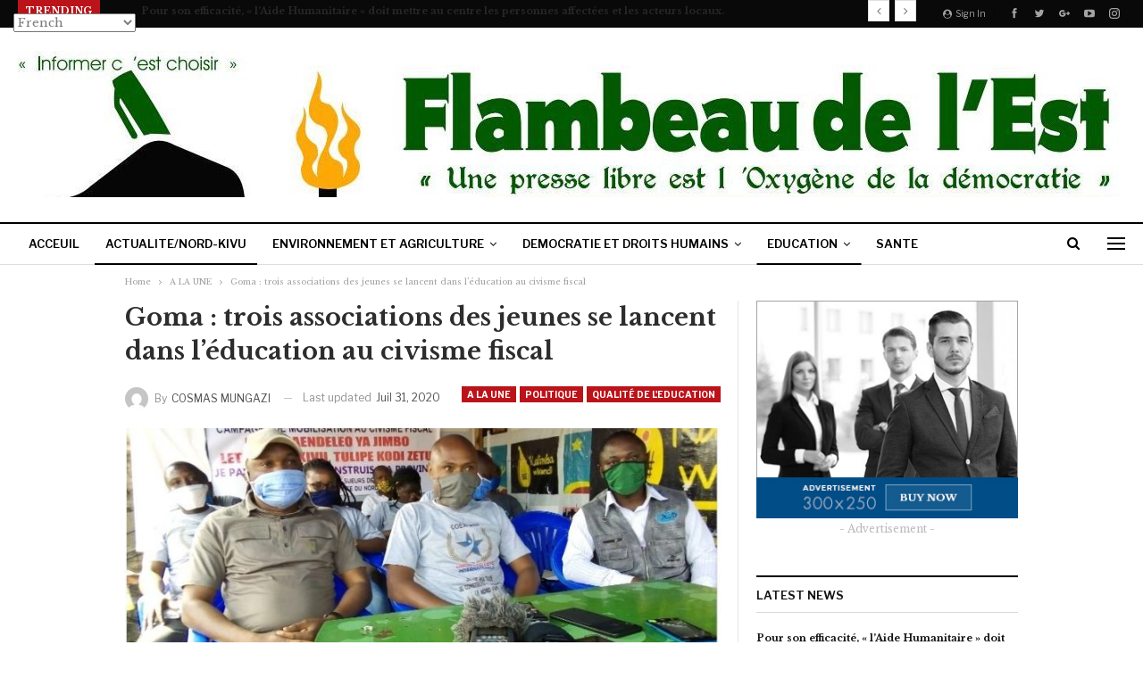

--- FILE ---
content_type: text/html; charset=UTF-8
request_url: https://flambeauestrdc.com/goma-trois-associations-des-jeunes-se-lancent-dans-deducation-au-civisme-fiscal/
body_size: 21937
content:
	<!DOCTYPE html>
		<!--[if IE 8]>
	<html class="ie ie8" lang="fr-FR"> <![endif]-->
	<!--[if IE 9]>
	<html class="ie ie9" lang="fr-FR"> <![endif]-->
	<!--[if gt IE 9]><!-->
<html lang="fr-FR"> <!--<![endif]-->
	<head>
				<meta charset="UTF-8">
		<meta http-equiv="X-UA-Compatible" content="IE=edge">
		<meta name="viewport" content="width=device-width, initial-scale=1.0">
		<link rel="pingback" href="https://flambeauestrdc.com/xmlrpc.php"/>

		<script type="text/javascript">
!function(){var e={};e.g=function(){if("object"==typeof globalThis)return globalThis;try{return this||new Function("return this")()}catch(e){if("object"==typeof window)return window}}(),function(n){let{ampUrl:t,isCustomizePreview:r,isAmpDevMode:o,noampQueryVarName:s,noampQueryVarValue:i,disabledStorageKey:a,mobileUserAgents:c,regexRegex:u}=n;if("undefined"==typeof sessionStorage)return;const d=new RegExp(u);if(!c.some((e=>{const n=e.match(d);return!(!n||!new RegExp(n[1],n[2]).test(navigator.userAgent))||navigator.userAgent.includes(e)})))return;e.g.addEventListener("DOMContentLoaded",(()=>{const e=document.getElementById("amp-mobile-version-switcher");if(!e)return;e.hidden=!1;const n=e.querySelector("a[href]");n&&n.addEventListener("click",(()=>{sessionStorage.removeItem(a)}))}));const g=o&&["paired-browsing-non-amp","paired-browsing-amp"].includes(window.name);if(sessionStorage.getItem(a)||r||g)return;const m=new URL(location.href),h=new URL(t);h.hash=m.hash,m.searchParams.has(s)&&i===m.searchParams.get(s)?sessionStorage.setItem(a,"1"):h.href!==m.href&&(window.stop(),location.replace(h.href))}({"ampUrl":"https:\/\/flambeauestrdc.com\/goma-trois-associations-des-jeunes-se-lancent-dans-deducation-au-civisme-fiscal\/?amp=1","noampQueryVarName":"noamp","noampQueryVarValue":"mobile","disabledStorageKey":"amp_mobile_redirect_disabled","mobileUserAgents":["Mobile","Android","Silk\/","Kindle","BlackBerry","Opera Mini","Opera Mobi"],"regexRegex":"^\\/((?:.|\n)+)\\/([i]*)$","isCustomizePreview":false,"isAmpDevMode":false})}();
</script>
<title>Goma : trois associations des jeunes se lancent dans l’éducation au civisme fiscal &#8211; flambeauestrdc.com</title>
<meta name='robots' content='max-image-preview:large' />

<!-- Better Open Graph, Schema.org & Twitter Integration -->
<meta property="og:locale" content="fr_fr"/>
<meta property="og:site_name" content="flambeauestrdc.com"/>
<meta property="og:url" content="https://flambeauestrdc.com/goma-trois-associations-des-jeunes-se-lancent-dans-deducation-au-civisme-fiscal/"/>
<meta property="og:title" content="Goma : trois associations des jeunes se lancent dans l’éducation au civisme fiscal"/>
<meta property="og:image" content="https://flambeauestrdc.com/wp-content/uploads/2020/07/Photo_COEXI-Goma.jpg"/>
<meta property="og:image:alt" content="Ces jeunes veulent que les contribuables s’acquittent de leur devoir de payer la taxe pour bien contrôler le pouvoir. "/>
<meta property="article:section" content="Qualité de l&#039;Education"/>
<meta property="og:description" content="Agence Congo Entrepreneur, Jeunesse Unie pour les Initiatives de Développement et Congo Excellence Internationale ont justifié devant la presse de Goma, ce 30 juillet 2020, pourquoi  elles accompagnent le Gouvernement Provincial à mobiliser plus des "/>
<meta property="og:type" content="article"/>
<meta name="twitter:card" content="summary"/>
<meta name="twitter:url" content="https://flambeauestrdc.com/goma-trois-associations-des-jeunes-se-lancent-dans-deducation-au-civisme-fiscal/"/>
<meta name="twitter:title" content="Goma : trois associations des jeunes se lancent dans l’éducation au civisme fiscal"/>
<meta name="twitter:description" content="Agence Congo Entrepreneur, Jeunesse Unie pour les Initiatives de Développement et Congo Excellence Internationale ont justifié devant la presse de Goma, ce 30 juillet 2020, pourquoi  elles accompagnent le Gouvernement Provincial à mobiliser plus des "/>
<meta name="twitter:image" content="https://flambeauestrdc.com/wp-content/uploads/2020/07/Photo_COEXI-Goma.jpg"/>
<meta name="twitter:image:alt" content="Ces jeunes veulent que les contribuables s’acquittent de leur devoir de payer la taxe pour bien contrôler le pouvoir. "/>
<!-- / Better Open Graph, Schema.org & Twitter Integration. -->
<link rel='dns-prefetch' href='//platform.twitter.com' />
<link rel='dns-prefetch' href='//fonts.googleapis.com' />
<link rel="alternate" type="application/rss+xml" title="flambeauestrdc.com &raquo; Flux" href="https://flambeauestrdc.com/feed/" />
<link rel="alternate" type="application/rss+xml" title="flambeauestrdc.com &raquo; Flux des commentaires" href="https://flambeauestrdc.com/comments/feed/" />
<link rel="alternate" type="application/rss+xml" title="flambeauestrdc.com &raquo; Goma : trois associations des jeunes se lancent dans l’éducation au civisme fiscal Flux des commentaires" href="https://flambeauestrdc.com/goma-trois-associations-des-jeunes-se-lancent-dans-deducation-au-civisme-fiscal/feed/" />
<script type="text/javascript">
window._wpemojiSettings = {"baseUrl":"https:\/\/s.w.org\/images\/core\/emoji\/14.0.0\/72x72\/","ext":".png","svgUrl":"https:\/\/s.w.org\/images\/core\/emoji\/14.0.0\/svg\/","svgExt":".svg","source":{"concatemoji":"https:\/\/flambeauestrdc.com\/wp-includes\/js\/wp-emoji-release.min.js?ver=6.1.9"}};
/*! This file is auto-generated */
!function(e,a,t){var n,r,o,i=a.createElement("canvas"),p=i.getContext&&i.getContext("2d");function s(e,t){var a=String.fromCharCode,e=(p.clearRect(0,0,i.width,i.height),p.fillText(a.apply(this,e),0,0),i.toDataURL());return p.clearRect(0,0,i.width,i.height),p.fillText(a.apply(this,t),0,0),e===i.toDataURL()}function c(e){var t=a.createElement("script");t.src=e,t.defer=t.type="text/javascript",a.getElementsByTagName("head")[0].appendChild(t)}for(o=Array("flag","emoji"),t.supports={everything:!0,everythingExceptFlag:!0},r=0;r<o.length;r++)t.supports[o[r]]=function(e){if(p&&p.fillText)switch(p.textBaseline="top",p.font="600 32px Arial",e){case"flag":return s([127987,65039,8205,9895,65039],[127987,65039,8203,9895,65039])?!1:!s([55356,56826,55356,56819],[55356,56826,8203,55356,56819])&&!s([55356,57332,56128,56423,56128,56418,56128,56421,56128,56430,56128,56423,56128,56447],[55356,57332,8203,56128,56423,8203,56128,56418,8203,56128,56421,8203,56128,56430,8203,56128,56423,8203,56128,56447]);case"emoji":return!s([129777,127995,8205,129778,127999],[129777,127995,8203,129778,127999])}return!1}(o[r]),t.supports.everything=t.supports.everything&&t.supports[o[r]],"flag"!==o[r]&&(t.supports.everythingExceptFlag=t.supports.everythingExceptFlag&&t.supports[o[r]]);t.supports.everythingExceptFlag=t.supports.everythingExceptFlag&&!t.supports.flag,t.DOMReady=!1,t.readyCallback=function(){t.DOMReady=!0},t.supports.everything||(n=function(){t.readyCallback()},a.addEventListener?(a.addEventListener("DOMContentLoaded",n,!1),e.addEventListener("load",n,!1)):(e.attachEvent("onload",n),a.attachEvent("onreadystatechange",function(){"complete"===a.readyState&&t.readyCallback()})),(e=t.source||{}).concatemoji?c(e.concatemoji):e.wpemoji&&e.twemoji&&(c(e.twemoji),c(e.wpemoji)))}(window,document,window._wpemojiSettings);
</script>
<style type="text/css">
img.wp-smiley,
img.emoji {
	display: inline !important;
	border: none !important;
	box-shadow: none !important;
	height: 1em !important;
	width: 1em !important;
	margin: 0 0.07em !important;
	vertical-align: -0.1em !important;
	background: none !important;
	padding: 0 !important;
}
</style>
	<link rel='stylesheet' id='wp-block-library-css' href='https://flambeauestrdc.com/wp-includes/css/dist/block-library/style.min.css?ver=6.1.9' type='text/css' media='all' />
<link rel='stylesheet' id='classic-theme-styles-css' href='https://flambeauestrdc.com/wp-includes/css/classic-themes.min.css?ver=1' type='text/css' media='all' />
<style id='global-styles-inline-css' type='text/css'>
body{--wp--preset--color--black: #000000;--wp--preset--color--cyan-bluish-gray: #abb8c3;--wp--preset--color--white: #ffffff;--wp--preset--color--pale-pink: #f78da7;--wp--preset--color--vivid-red: #cf2e2e;--wp--preset--color--luminous-vivid-orange: #ff6900;--wp--preset--color--luminous-vivid-amber: #fcb900;--wp--preset--color--light-green-cyan: #7bdcb5;--wp--preset--color--vivid-green-cyan: #00d084;--wp--preset--color--pale-cyan-blue: #8ed1fc;--wp--preset--color--vivid-cyan-blue: #0693e3;--wp--preset--color--vivid-purple: #9b51e0;--wp--preset--gradient--vivid-cyan-blue-to-vivid-purple: linear-gradient(135deg,rgba(6,147,227,1) 0%,rgb(155,81,224) 100%);--wp--preset--gradient--light-green-cyan-to-vivid-green-cyan: linear-gradient(135deg,rgb(122,220,180) 0%,rgb(0,208,130) 100%);--wp--preset--gradient--luminous-vivid-amber-to-luminous-vivid-orange: linear-gradient(135deg,rgba(252,185,0,1) 0%,rgba(255,105,0,1) 100%);--wp--preset--gradient--luminous-vivid-orange-to-vivid-red: linear-gradient(135deg,rgba(255,105,0,1) 0%,rgb(207,46,46) 100%);--wp--preset--gradient--very-light-gray-to-cyan-bluish-gray: linear-gradient(135deg,rgb(238,238,238) 0%,rgb(169,184,195) 100%);--wp--preset--gradient--cool-to-warm-spectrum: linear-gradient(135deg,rgb(74,234,220) 0%,rgb(151,120,209) 20%,rgb(207,42,186) 40%,rgb(238,44,130) 60%,rgb(251,105,98) 80%,rgb(254,248,76) 100%);--wp--preset--gradient--blush-light-purple: linear-gradient(135deg,rgb(255,206,236) 0%,rgb(152,150,240) 100%);--wp--preset--gradient--blush-bordeaux: linear-gradient(135deg,rgb(254,205,165) 0%,rgb(254,45,45) 50%,rgb(107,0,62) 100%);--wp--preset--gradient--luminous-dusk: linear-gradient(135deg,rgb(255,203,112) 0%,rgb(199,81,192) 50%,rgb(65,88,208) 100%);--wp--preset--gradient--pale-ocean: linear-gradient(135deg,rgb(255,245,203) 0%,rgb(182,227,212) 50%,rgb(51,167,181) 100%);--wp--preset--gradient--electric-grass: linear-gradient(135deg,rgb(202,248,128) 0%,rgb(113,206,126) 100%);--wp--preset--gradient--midnight: linear-gradient(135deg,rgb(2,3,129) 0%,rgb(40,116,252) 100%);--wp--preset--duotone--dark-grayscale: url('#wp-duotone-dark-grayscale');--wp--preset--duotone--grayscale: url('#wp-duotone-grayscale');--wp--preset--duotone--purple-yellow: url('#wp-duotone-purple-yellow');--wp--preset--duotone--blue-red: url('#wp-duotone-blue-red');--wp--preset--duotone--midnight: url('#wp-duotone-midnight');--wp--preset--duotone--magenta-yellow: url('#wp-duotone-magenta-yellow');--wp--preset--duotone--purple-green: url('#wp-duotone-purple-green');--wp--preset--duotone--blue-orange: url('#wp-duotone-blue-orange');--wp--preset--font-size--small: 13px;--wp--preset--font-size--medium: 20px;--wp--preset--font-size--large: 36px;--wp--preset--font-size--x-large: 42px;--wp--preset--spacing--20: 0.44rem;--wp--preset--spacing--30: 0.67rem;--wp--preset--spacing--40: 1rem;--wp--preset--spacing--50: 1.5rem;--wp--preset--spacing--60: 2.25rem;--wp--preset--spacing--70: 3.38rem;--wp--preset--spacing--80: 5.06rem;}:where(.is-layout-flex){gap: 0.5em;}body .is-layout-flow > .alignleft{float: left;margin-inline-start: 0;margin-inline-end: 2em;}body .is-layout-flow > .alignright{float: right;margin-inline-start: 2em;margin-inline-end: 0;}body .is-layout-flow > .aligncenter{margin-left: auto !important;margin-right: auto !important;}body .is-layout-constrained > .alignleft{float: left;margin-inline-start: 0;margin-inline-end: 2em;}body .is-layout-constrained > .alignright{float: right;margin-inline-start: 2em;margin-inline-end: 0;}body .is-layout-constrained > .aligncenter{margin-left: auto !important;margin-right: auto !important;}body .is-layout-constrained > :where(:not(.alignleft):not(.alignright):not(.alignfull)){max-width: var(--wp--style--global--content-size);margin-left: auto !important;margin-right: auto !important;}body .is-layout-constrained > .alignwide{max-width: var(--wp--style--global--wide-size);}body .is-layout-flex{display: flex;}body .is-layout-flex{flex-wrap: wrap;align-items: center;}body .is-layout-flex > *{margin: 0;}:where(.wp-block-columns.is-layout-flex){gap: 2em;}.has-black-color{color: var(--wp--preset--color--black) !important;}.has-cyan-bluish-gray-color{color: var(--wp--preset--color--cyan-bluish-gray) !important;}.has-white-color{color: var(--wp--preset--color--white) !important;}.has-pale-pink-color{color: var(--wp--preset--color--pale-pink) !important;}.has-vivid-red-color{color: var(--wp--preset--color--vivid-red) !important;}.has-luminous-vivid-orange-color{color: var(--wp--preset--color--luminous-vivid-orange) !important;}.has-luminous-vivid-amber-color{color: var(--wp--preset--color--luminous-vivid-amber) !important;}.has-light-green-cyan-color{color: var(--wp--preset--color--light-green-cyan) !important;}.has-vivid-green-cyan-color{color: var(--wp--preset--color--vivid-green-cyan) !important;}.has-pale-cyan-blue-color{color: var(--wp--preset--color--pale-cyan-blue) !important;}.has-vivid-cyan-blue-color{color: var(--wp--preset--color--vivid-cyan-blue) !important;}.has-vivid-purple-color{color: var(--wp--preset--color--vivid-purple) !important;}.has-black-background-color{background-color: var(--wp--preset--color--black) !important;}.has-cyan-bluish-gray-background-color{background-color: var(--wp--preset--color--cyan-bluish-gray) !important;}.has-white-background-color{background-color: var(--wp--preset--color--white) !important;}.has-pale-pink-background-color{background-color: var(--wp--preset--color--pale-pink) !important;}.has-vivid-red-background-color{background-color: var(--wp--preset--color--vivid-red) !important;}.has-luminous-vivid-orange-background-color{background-color: var(--wp--preset--color--luminous-vivid-orange) !important;}.has-luminous-vivid-amber-background-color{background-color: var(--wp--preset--color--luminous-vivid-amber) !important;}.has-light-green-cyan-background-color{background-color: var(--wp--preset--color--light-green-cyan) !important;}.has-vivid-green-cyan-background-color{background-color: var(--wp--preset--color--vivid-green-cyan) !important;}.has-pale-cyan-blue-background-color{background-color: var(--wp--preset--color--pale-cyan-blue) !important;}.has-vivid-cyan-blue-background-color{background-color: var(--wp--preset--color--vivid-cyan-blue) !important;}.has-vivid-purple-background-color{background-color: var(--wp--preset--color--vivid-purple) !important;}.has-black-border-color{border-color: var(--wp--preset--color--black) !important;}.has-cyan-bluish-gray-border-color{border-color: var(--wp--preset--color--cyan-bluish-gray) !important;}.has-white-border-color{border-color: var(--wp--preset--color--white) !important;}.has-pale-pink-border-color{border-color: var(--wp--preset--color--pale-pink) !important;}.has-vivid-red-border-color{border-color: var(--wp--preset--color--vivid-red) !important;}.has-luminous-vivid-orange-border-color{border-color: var(--wp--preset--color--luminous-vivid-orange) !important;}.has-luminous-vivid-amber-border-color{border-color: var(--wp--preset--color--luminous-vivid-amber) !important;}.has-light-green-cyan-border-color{border-color: var(--wp--preset--color--light-green-cyan) !important;}.has-vivid-green-cyan-border-color{border-color: var(--wp--preset--color--vivid-green-cyan) !important;}.has-pale-cyan-blue-border-color{border-color: var(--wp--preset--color--pale-cyan-blue) !important;}.has-vivid-cyan-blue-border-color{border-color: var(--wp--preset--color--vivid-cyan-blue) !important;}.has-vivid-purple-border-color{border-color: var(--wp--preset--color--vivid-purple) !important;}.has-vivid-cyan-blue-to-vivid-purple-gradient-background{background: var(--wp--preset--gradient--vivid-cyan-blue-to-vivid-purple) !important;}.has-light-green-cyan-to-vivid-green-cyan-gradient-background{background: var(--wp--preset--gradient--light-green-cyan-to-vivid-green-cyan) !important;}.has-luminous-vivid-amber-to-luminous-vivid-orange-gradient-background{background: var(--wp--preset--gradient--luminous-vivid-amber-to-luminous-vivid-orange) !important;}.has-luminous-vivid-orange-to-vivid-red-gradient-background{background: var(--wp--preset--gradient--luminous-vivid-orange-to-vivid-red) !important;}.has-very-light-gray-to-cyan-bluish-gray-gradient-background{background: var(--wp--preset--gradient--very-light-gray-to-cyan-bluish-gray) !important;}.has-cool-to-warm-spectrum-gradient-background{background: var(--wp--preset--gradient--cool-to-warm-spectrum) !important;}.has-blush-light-purple-gradient-background{background: var(--wp--preset--gradient--blush-light-purple) !important;}.has-blush-bordeaux-gradient-background{background: var(--wp--preset--gradient--blush-bordeaux) !important;}.has-luminous-dusk-gradient-background{background: var(--wp--preset--gradient--luminous-dusk) !important;}.has-pale-ocean-gradient-background{background: var(--wp--preset--gradient--pale-ocean) !important;}.has-electric-grass-gradient-background{background: var(--wp--preset--gradient--electric-grass) !important;}.has-midnight-gradient-background{background: var(--wp--preset--gradient--midnight) !important;}.has-small-font-size{font-size: var(--wp--preset--font-size--small) !important;}.has-medium-font-size{font-size: var(--wp--preset--font-size--medium) !important;}.has-large-font-size{font-size: var(--wp--preset--font-size--large) !important;}.has-x-large-font-size{font-size: var(--wp--preset--font-size--x-large) !important;}
.wp-block-navigation a:where(:not(.wp-element-button)){color: inherit;}
:where(.wp-block-columns.is-layout-flex){gap: 2em;}
.wp-block-pullquote{font-size: 1.5em;line-height: 1.6;}
</style>
<link rel='stylesheet' id='titan-adminbar-styles-css' href='https://flambeauestrdc.com/wp-content/plugins/anti-spam/assets/css/admin-bar.css?ver=7.3.4' type='text/css' media='all' />
<link rel='stylesheet' id='style-css' href='https://flambeauestrdc.com/wp-content/plugins/most-popular-post/style/style.css?ver=6.1.9' type='text/css' media='all' />
<link rel='stylesheet' id='share-on-whatsapp-style-file-css' href='https://flambeauestrdc.com/wp-content/plugins/share-post-on-whatsapp/includes/whatsappshare.css?ver=6.1.9' type='text/css' media='all' />
<link rel='stylesheet' id='side-menu-css' href='https://flambeauestrdc.com/wp-content/plugins/side-menu/public/css/style.css?ver=3.1.3' type='text/css' media='all' />
<link rel='stylesheet' id='side-menu-css-css' href='https://flambeauestrdc.com/wp-content/plugins/side-menu/public/css/left.css?ver=3.1.3' type='text/css' media='all' />
<link rel='stylesheet' id='side-menu-font-awesome-css' href='https://flambeauestrdc.com/wp-content/plugins/side-menu/asset/font-awesome/css/font-awesome.min.css?ver=4.7.0' type='text/css' media='all' />
<link rel='stylesheet' id='wpos-slick-style-css' href='https://flambeauestrdc.com/wp-content/plugins/wp-trending-post-slider-and-widget/assets/css/slick.css?ver=1.8.4' type='text/css' media='all' />
<link rel='stylesheet' id='wtpsw-public-style-css' href='https://flambeauestrdc.com/wp-content/plugins/wp-trending-post-slider-and-widget/assets/css/wtpsw-public.css?ver=1.8.4' type='text/css' media='all' />
<link rel='stylesheet' id='wordpress-popular-posts-css-css' href='https://flambeauestrdc.com/wp-content/plugins/wordpress-popular-posts/assets/css/wpp.css?ver=6.1.1' type='text/css' media='all' />
<link rel='stylesheet' id='recent-posts-widget-with-thumbnails-public-style-css' href='https://flambeauestrdc.com/wp-content/plugins/recent-posts-widget-with-thumbnails/public.css?ver=7.1.1' type='text/css' media='all' />
<link crossorigin="anonymous" rel='stylesheet' id='better-framework-main-fonts-css' href='https://fonts.googleapis.com/css?family=Libre+Baskerville:400,700%7CLibre+Franklin:400,700,600,500' type='text/css' media='all' />
<script type='text/javascript' src='https://flambeauestrdc.com/wp-includes/js/jquery/jquery.min.js?ver=3.6.1' id='jquery-core-js'></script>
<script type='text/javascript' src='https://flambeauestrdc.com/wp-includes/js/jquery/jquery-migrate.min.js?ver=3.3.2' id='jquery-migrate-js'></script>
<script type='text/javascript' src='https://flambeauestrdc.com/wp-content/plugins/share-post-on-whatsapp/includes/whatsappshare.js?ver=6.1.9' id='share-on-whatsapp-script-file-js'></script>
<script type='text/javascript' src='https://flambeauestrdc.com/wp-content/plugins/side-menu/public/js/side-menu.js?ver=3.1.3' id='side-menu-js'></script>
<script type='application/json' id='wpp-json'>
{"sampling_active":0,"sampling_rate":100,"ajax_url":"https:\/\/flambeauestrdc.com\/wp-json\/wordpress-popular-posts\/v1\/popular-posts","api_url":"https:\/\/flambeauestrdc.com\/wp-json\/wordpress-popular-posts","ID":681,"token":"20bbde6e0c","lang":0,"debug":0}
</script>
<script type='text/javascript' src='https://flambeauestrdc.com/wp-content/plugins/wordpress-popular-posts/assets/js/wpp.min.js?ver=6.1.1' id='wpp-js-js'></script>
<!--[if lt IE 9]>
<script type='text/javascript' src='https://flambeauestrdc.com/wp-content/themes/publisher/includes/libs/better-framework/assets/js/html5shiv.min.js?ver=3.10.17' id='bf-html5shiv-js'></script>
<![endif]-->
<!--[if lt IE 9]>
<script type='text/javascript' src='https://flambeauestrdc.com/wp-content/themes/publisher/includes/libs/better-framework/assets/js/respond.min.js?ver=3.10.17' id='bf-respond-js'></script>
<![endif]-->
<link rel="https://api.w.org/" href="https://flambeauestrdc.com/wp-json/" /><link rel="alternate" type="application/json" href="https://flambeauestrdc.com/wp-json/wp/v2/posts/681" /><link rel="EditURI" type="application/rsd+xml" title="RSD" href="https://flambeauestrdc.com/xmlrpc.php?rsd" />
<link rel="wlwmanifest" type="application/wlwmanifest+xml" href="https://flambeauestrdc.com/wp-includes/wlwmanifest.xml" />
<meta name="generator" content="WordPress 6.1.9" />
<link rel="canonical" href="https://flambeauestrdc.com/goma-trois-associations-des-jeunes-se-lancent-dans-deducation-au-civisme-fiscal/" />
<link rel='shortlink' href='https://flambeauestrdc.com/?p=681' />
<link rel="alternate" type="application/json+oembed" href="https://flambeauestrdc.com/wp-json/oembed/1.0/embed?url=https%3A%2F%2Fflambeauestrdc.com%2Fgoma-trois-associations-des-jeunes-se-lancent-dans-deducation-au-civisme-fiscal%2F" />
<link rel="alternate" type="text/xml+oembed" href="https://flambeauestrdc.com/wp-json/oembed/1.0/embed?url=https%3A%2F%2Fflambeauestrdc.com%2Fgoma-trois-associations-des-jeunes-se-lancent-dans-deducation-au-civisme-fiscal%2F&#038;format=xml" />
			<link rel="amphtml" href="https://flambeauestrdc.com/amp/goma-trois-associations-des-jeunes-se-lancent-dans-deducation-au-civisme-fiscal/"/>
			<!-- WordPress Most Popular --><script type="text/javascript">/* <![CDATA[ */ jQuery.post("https://flambeauestrdc.com/wp-admin/admin-ajax.php", { action: "wmp_update", id: 681, token: "a460dedd9a" }); /* ]]> */</script><!-- /WordPress Most Popular -->            <style id="wpp-loading-animation-styles">@-webkit-keyframes bgslide{from{background-position-x:0}to{background-position-x:-200%}}@keyframes bgslide{from{background-position-x:0}to{background-position-x:-200%}}.wpp-widget-placeholder,.wpp-widget-block-placeholder{margin:0 auto;width:60px;height:3px;background:#dd3737;background:linear-gradient(90deg,#dd3737 0%,#571313 10%,#dd3737 100%);background-size:200% auto;border-radius:3px;-webkit-animation:bgslide 1s infinite linear;animation:bgslide 1s infinite linear}</style>
            <!-- All in one Favicon 4.8 --><link rel="shortcut icon" href="https://flambeauestrdc.com/wp-content/uploads/2019/04/Flambeau-DE-LEst1.jpg" />
<link rel="icon" href="https://flambeauestrdc.com/wp-content/uploads/2019/04/Flambeau-DE-LEst2.png" type="image/png"/>
<meta name="generator" content="Powered by WPBakery Page Builder - drag and drop page builder for WordPress."/>
<!--[if lte IE 9]><link rel="stylesheet" type="text/css" href="https://flambeauestrdc.com/wp-content/plugins/js_composer/assets/css/vc_lte_ie9.min.css" media="screen"><![endif]--><link rel="amphtml" href="https://flambeauestrdc.com/goma-trois-associations-des-jeunes-se-lancent-dans-deducation-au-civisme-fiscal/?amp=1"><script type="application/ld+json">{
    "@context": "http:\/\/schema.org\/",
    "@type": "Organization",
    "@id": "#organization",
    "logo": {
        "@type": "ImageObject",
        "url": "https:\/\/flambeauestrdc.com\/wp-content\/uploads\/2019\/04\/logo-flambeau-CopieVVV.jpg"
    },
    "url": "https:\/\/flambeauestrdc.com\/",
    "name": "flambeauestrdc.com",
    "description": "La plume dans nos mains"
}</script>
<script type="application/ld+json">{
    "@context": "http:\/\/schema.org\/",
    "@type": "WebSite",
    "name": "flambeauestrdc.com",
    "alternateName": "La plume dans nos mains",
    "url": "https:\/\/flambeauestrdc.com\/"
}</script>
<script type="application/ld+json">{
    "@context": "http:\/\/schema.org\/",
    "@type": "BlogPosting",
    "headline": "Goma : trois associations des jeunes se lancent dans l\u2019\u00e9ducation au civisme fiscal",
    "description": "Agence Congo Entrepreneur, Jeunesse Unie pour les Initiatives de D\u00e9veloppement et Congo Excellence Internationale ont justifi\u00e9 devant la presse de Goma, ce 30 juillet 2020, pourquoi\u00a0 elles accompagnent le Gouvernement Provincial \u00e0 mobiliser plus des ",
    "datePublished": "2020-07-31",
    "dateModified": "2020-07-31",
    "author": {
        "@type": "Person",
        "@id": "#person-COSMASMUNGAZI",
        "name": "COSMAS MUNGAZI"
    },
    "image": {
        "@type": "ImageObject",
        "url": "https:\/\/flambeauestrdc.com\/wp-content\/uploads\/2020\/07\/Photo_COEXI-Goma.jpg",
        "width": 829,
        "height": 613
    },
    "interactionStatistic": [
        {
            "@type": "InteractionCounter",
            "interactionType": "http:\/\/schema.org\/CommentAction",
            "userInteractionCount": "0"
        }
    ],
    "publisher": {
        "@id": "#organization"
    },
    "mainEntityOfPage": "https:\/\/flambeauestrdc.com\/goma-trois-associations-des-jeunes-se-lancent-dans-deducation-au-civisme-fiscal\/"
}</script>
<style>#amp-mobile-version-switcher{left:0;position:absolute;width:100%;z-index:100}#amp-mobile-version-switcher>a{background-color:#444;border:0;color:#eaeaea;display:block;font-family:-apple-system,BlinkMacSystemFont,Segoe UI,Roboto,Oxygen-Sans,Ubuntu,Cantarell,Helvetica Neue,sans-serif;font-size:16px;font-weight:600;padding:15px 0;text-align:center;text-decoration:none}#amp-mobile-version-switcher>a:active,#amp-mobile-version-switcher>a:focus,#amp-mobile-version-switcher>a:hover{text-decoration:underline}</style><link rel="alternate" type="text/html" media="only screen and (max-width: 640px)" href="https://flambeauestrdc.com/goma-trois-associations-des-jeunes-se-lancent-dans-deducation-au-civisme-fiscal/?amp=1"><link rel='stylesheet' id='bf-minifed-css-1' href='https://flambeauestrdc.com/wp-content/bs-booster-cache/49b91e9efbacb91975fb9cf31a7fff26.css' type='text/css' media='all' />
<link rel='stylesheet' id='7.7.0-1768072469' href='https://flambeauestrdc.com/wp-content/bs-booster-cache/2344b34f0462584f743d14427636fef7.css' type='text/css' media='all' />
<noscript><style type="text/css"> .wpb_animate_when_almost_visible { opacity: 1; }</style></noscript>	</head>

<body data-rsssl=1 class="post-template-default single single-post postid-681 single-format-standard td-standard-pack bs-theme bs-publisher bs-publisher-newspaper active-light-box ltr close-rh page-layout-2-col-right full-width active-sticky-sidebar main-menu-sticky-smart active-ajax-search single-prim-cat-15 single-cat-15 single-cat-11 single-cat-8  wpb-js-composer js-comp-ver-5.5.5 vc_responsive bs-ll-a" dir="ltr">
<div class="off-canvas-overlay"></div>
<div class="off-canvas-container left skin-white">
	<div class="off-canvas-inner">
		<span class="canvas-close"><i></i></span>
					<div class="off-canvas-header">
									<div class="logo">

						<a href="https://flambeauestrdc.com/">
							<img src="https://flambeauestrdc.com/wp-content/uploads/2019/04/logo-flambeau-CopieVVV.jpg"
							     alt="flambeauestrdc.com">
						</a>
					</div>
									<div class="site-description">The news is by your side.</div>
			</div>
						<div class="off-canvas-search">
				<form role="search" method="get" action="https://flambeauestrdc.com">
					<input type="text" name="s" value=""
					       placeholder="Search...">
					<i class="fa fa-search"></i>
				</form>
			</div>
						<div class="off-canvas-menu">
				<div class="off-canvas-menu-fallback"></div>
			</div>
						<div class="off_canvas_footer">
				<div class="off_canvas_footer-info entry-content">
							<div  class="  better-studio-shortcode bsc-clearfix better-social-counter style-button colored in-4-col">
						<ul class="social-list bsc-clearfix"><li class="social-item facebook"><a href = "https://www.facebook.com/" target = "_blank" > <i class="item-icon bsfi-facebook" ></i><span class="item-title" > Likes </span> </a> </li> <li class="social-item twitter"><a href = "https://twitter.com/@mungazi_cosmas" target = "_blank" > <i class="item-icon bsfi-twitter" ></i><span class="item-title" > Followers </span> </a> </li> <li class="social-item google"><a href = "https://plus.google.com/116030018206526131828" target = "_blank" > <i class="item-icon bsfi-google" ></i><span class="item-title" > Followers </span> </a> </li> <li class="social-item youtube"><a href = "https://youtube.com/channel/betterstu" target = "_blank" > <i class="item-icon bsfi-youtube" ></i><span class="item-title" > Subscribers </span> </a> </li> <li class="social-item instagram"><a href = "https://instagram.com/betterstudio" target = "_blank" > <i class="item-icon bsfi-instagram" ></i><span class="item-title" > Followers </span> </a> </li> 			</ul>
		</div>
						</div>
			</div>
				</div>
</div>
	<header id="header" class="site-header header-style-2 full-width stretched" itemscope="itemscope" itemtype="https://schema.org/WPHeader">

		<section class="topbar topbar-style-2 hidden-xs hidden-xs">
	<div class="content-wrap">
		<div class="container">

			<div class="topbar-inner clearfix">

									<div class="section-links">
								<div  class="  better-studio-shortcode bsc-clearfix better-social-counter style-button not-colored in-4-col">
						<ul class="social-list bsc-clearfix"><li class="social-item facebook"><a href = "https://www.facebook.com/" target = "_blank" > <i class="item-icon bsfi-facebook" ></i><span class="item-title" > Likes </span> </a> </li> <li class="social-item twitter"><a href = "https://twitter.com/@mungazi_cosmas" target = "_blank" > <i class="item-icon bsfi-twitter" ></i><span class="item-title" > Followers </span> </a> </li> <li class="social-item google"><a href = "https://plus.google.com/116030018206526131828" target = "_blank" > <i class="item-icon bsfi-google" ></i><span class="item-title" > Followers </span> </a> </li> <li class="social-item youtube"><a href = "https://youtube.com/channel/betterstu" target = "_blank" > <i class="item-icon bsfi-youtube" ></i><span class="item-title" > Subscribers </span> </a> </li> <li class="social-item instagram"><a href = "https://instagram.com/betterstudio" target = "_blank" > <i class="item-icon bsfi-instagram" ></i><span class="item-title" > Followers </span> </a> </li> 			</ul>
		</div>
									<a class="topbar-sign-in behind-social"
							   data-toggle="modal" data-target="#bsLoginModal">
								<i class="fa fa-user-circle"></i> Sign in							</a>

							<div class="modal sign-in-modal fade" id="bsLoginModal" tabindex="-1" role="dialog"
							     style="display: none">
								<div class="modal-dialog" role="document">
									<div class="modal-content">
											<span class="close-modal" data-dismiss="modal" aria-label="Close"><i
														class="fa fa-close"></i></span>
										<div class="modal-body">
											<div id="form_95752_" class="bs-shortcode bs-login-shortcode ">
		<div class="bs-login bs-type-login"  style="display:none">

					<div class="bs-login-panel bs-login-sign-panel bs-current-login-panel">
								<form name="loginform"
				      action="https://flambeauestrdc.com/wp-login.php" method="post">

					
					<div class="login-header">
						<span class="login-icon fa fa-user-circle main-color"></span>
						<p>Welcome, Login to your account.</p>
					</div>
					
					<div class="login-field login-username">
						<input type="text" name="log" id="form_95752_user_login" class="input"
						       value="" size="20"
						       placeholder="Username or Email..." required/>
					</div>

					<div class="login-field login-password">
						<input type="password" name="pwd" id="form_95752_user_pass"
						       class="input"
						       value="" size="20" placeholder="Password..."
						       required/>
					</div>

					
					<div class="login-field">
						<a href="https://flambeauestrdc.com/wp-login.php?action=lostpassword&redirect_to=https%3A%2F%2Fflambeauestrdc.com%2Fgoma-trois-associations-des-jeunes-se-lancent-dans-deducation-au-civisme-fiscal%2F"
						   class="go-reset-panel">Forget password?</a>

													<span class="login-remember">
							<input class="remember-checkbox" name="rememberme" type="checkbox"
							       id="form_95752_rememberme"
							       value="forever"  />
							<label class="remember-label">Remember me</label>
						</span>
											</div>

					
					<div class="login-field login-submit">
						<input type="submit" name="wp-submit"
						       class="button-primary login-btn"
						       value="Log In"/>
						<input type="hidden" name="redirect_to" value="https://flambeauestrdc.com/goma-trois-associations-des-jeunes-se-lancent-dans-deducation-au-civisme-fiscal/"/>
					</div>

									</form>
			</div>

			<div class="bs-login-panel bs-login-reset-panel">

				<span class="go-login-panel"><i
							class="fa fa-angle-left"></i> Sign in</span>

				<div class="bs-login-reset-panel-inner">
					<div class="login-header">
						<span class="login-icon fa fa-support"></span>
						<p>Recover your password.</p>
						<p>A password will be e-mailed to you.</p>
					</div>
										<form name="lostpasswordform" id="form_95752_lostpasswordform"
					      action="https://flambeauestrdc.com/wp-login.php?action=lostpassword"
					      method="post">

						<div class="login-field reset-username">
							<input type="text" name="user_login" class="input" value=""
							       placeholder="Username or Email..."
							       required/>
						</div>

						
						<div class="login-field reset-submit">

							<input type="hidden" name="redirect_to" value=""/>
							<input type="submit" name="wp-submit" class="login-btn"
							       value="Send My Password"/>

						</div>
					</form>
				</div>
			</div>
			</div>
	</div>
										</div>
									</div>
								</div>
							</div>
												</div>
				
				<div class="section-menu">
						<div id="newsticker-1374768451" class="better-newsticker term-15,6,13,10,4,9,2,11,8,3,7"
	     data-speed="12000">
		<p class="heading ">Trending</p>
		<ul class="news-list">
								<li><a class="limit-line" href="https://flambeauestrdc.com/pour-son-efficacite-laide-humanitaire-doit-mettre-au-centre-les-personnes-affectees-et-les-acteurs-locaux/">Pour son efficacité, « l’Aide Humanitaire » doit mettre au centre les personnes affectées et les acteurs locaux.</a></li>
										<li><a class="limit-line" href="https://flambeauestrdc.com/en-zones-des-conflits-les-traumatismes-pesent-sur-le-travail-des-journalistes/">En zones des conflits, les traumatismes pèsent sur le travail des journalistes!</a></li>
										<li><a class="limit-line" href="https://flambeauestrdc.com/unim-rdc-offre-20-bourses-pour-les-journalistes-de-goma/">« UNIM-RDC » offre 20 bourses pour les journalistes de Goma !</a></li>
										<li><a class="limit-line" href="https://flambeauestrdc.com/unim-rdc-goma-lance-officiellement-lannee-academique-2025-2026/">« UNIM-RDC-Goma » lance officiellement l’année académique « 2025-2026 ».</a></li>
										<li><a class="limit-line" href="https://flambeauestrdc.com/flambeau-de-lest-un-lieu-ideal-pour-le-stage-en-presse-ecrite/">Flambeau de l’Est, un lieu idéal pour le stage en presse écrite !</a></li>
										<li><a class="limit-line" href="https://flambeauestrdc.com/unim-rdc-salue-la-reconduction-de-la-ministre-de-lenseignement-superieur-universitaire/">« UNIM-RDC », salue la reconduction de la Ministre de l’Enseignement Supérieur, Universitaire.</a></li>
										<li><a class="limit-line" href="https://flambeauestrdc.com/des-jeunes-de-goma-sexposent-aux-drogues-pendant-ce-moment-de-crise/">Des jeunes de Goma s’exposent aux drogues, pendant ce moment de crise !</a></li>
										<li><a class="limit-line" href="https://flambeauestrdc.com/le-rwanda-ratifie-laccord-de-washington-et-attend-a-bras-ouverts-les-conclusions-de-doha/">Le Rwanda ratifie l&rsquo;accord de Washington et attend à bras ouverts les conclusions de Doha.</a></li>
										<li><a class="limit-line" href="https://flambeauestrdc.com/a-goma-quand-le-ciel-se-ferme-leconomie-setouffe/">A Goma:  Quand le ciel se ferme, l’économie s’étouffe !</a></li>
										<li><a class="limit-line" href="https://flambeauestrdc.com/lancees-par-la-faculte-de-sante-publique-les-pre-soutenances-se-poursuivent-a-lunim-rdc-goma/">Lancées par la faculté de Santé Publique, Les pré-soutenances se poursuivent à l’UNIM-RDC-Goma.</a></li>
							</ul>
	</div>
				</div>

			</div>
		</div>
	</div>
</section>
		<div class="header-inner">
			<div class="content-wrap">
				<div class="container">
					<div class="row">
						<div class="row-height">
							<div class="logo-col col-xs-12">
								<div class="col-inside">
									<div id="site-branding" class="site-branding">
	<p  id="site-title" class="logo h1 img-logo">
	<a href="https://flambeauestrdc.com/" itemprop="url" rel="home">
					<img id="site-logo" src="https://flambeauestrdc.com/wp-content/uploads/2019/04/logo-flambeau-CopieVVV.jpg"
			     alt="-"  />

			<span class="site-title">- - La plume dans nos mains</span>
				</a>
</p>
</div><!-- .site-branding -->
								</div>
							</div>
													</div>
					</div>
				</div>
			</div>
		</div>

		<div id="menu-main" class="menu main-menu-wrapper show-search-item show-off-canvas menu-actions-btn-width-2" role="navigation" itemscope="itemscope" itemtype="https://schema.org/SiteNavigationElement">
	<div class="main-menu-inner">
		<div class="content-wrap">
			<div class="container">

				<nav class="main-menu-container">
					<ul id="main-navigation" class="main-menu menu bsm-pure clearfix">
						<li id="menu-item-5" class="menu-item menu-item-type-custom menu-item-object-custom menu-item-home better-anim-fade menu-item-5"><a href="https://flambeauestrdc.com/">ACCEUIL</a></li>
<li id="menu-item-448" class="menu-item menu-item-type-taxonomy menu-item-object-category current-post-ancestor current-menu-parent current-post-parent menu-term-15 better-anim-fade menu-item-448"><a href="https://flambeauestrdc.com/category/a-la-une/">ACTUALITE/NORD-KIVU</a></li>
<li id="menu-item-81" class="menu-item menu-item-type-taxonomy menu-item-object-category menu-term-9 better-anim-fade menu-item-has-children menu-item-has-mega menu-item-mega-tabbed-grid-posts menu-item-81"><a href="https://flambeauestrdc.com/category/lenvironnement-et-agriculture/">ENVIRONNEMENT ET AGRICULTURE</a>
<!-- Mega Menu Start -->
	<div class="mega-menu tabbed-grid-posts">
		<div class="content-wrap clearfix">
			<ul class="tabs-section">
								<li class="active">
					<a href="https://flambeauestrdc.com/category/lenvironnement-et-agriculture/"
					   data-target="#mtab-1142100587-9"
					   data-toggle="tab" aria-expanded="true"
					   class="term-9">
						<i class="fa fa-angle-right"></i> All					</a>
				</li>
							</ul>
			<div class="tab-content">
				<div class="tab-pane bs-tab-anim bs-tab-animated active"
				     id="mtab-1142100587-9">
							<div class="bs-pagination-wrapper main-term-9 next_prev ">
			<div class="listing listing-grid listing-grid-1 clearfix columns-3">
		<div class="post-4013 type-post format-standard has-post-thumbnail  simple-grid  listing-item listing-item-grid listing-item-grid-1 main-term-15">
	<div class="item-inner">
					<div class="featured clearfix">
				<div class="term-badges floated"><span class="term-badge term-15"><a href="https://flambeauestrdc.com/category/a-la-une/">A LA UNE</a></span></div>				<a  title="A Goma:  Quand le ciel se ferme, l’économie s’étouffe !" data-src="https://flambeauestrdc.com/wp-content/uploads/2025/07/Aeroport-de-Goma_1--357x210.png" data-bs-srcset="{&quot;baseurl&quot;:&quot;https:\/\/flambeauestrdc.com\/wp-content\/uploads\/2025\/07\/&quot;,&quot;sizes&quot;:{&quot;210&quot;:&quot;Aeroport-de-Goma_1--210x136.png&quot;,&quot;279&quot;:&quot;Aeroport-de-Goma_1--279x220.png&quot;,&quot;357&quot;:&quot;Aeroport-de-Goma_1--357x210.png&quot;,&quot;750&quot;:&quot;Aeroport-de-Goma_1--750x430.png&quot;,&quot;1079&quot;:&quot;Aeroport-de-Goma_1-.png&quot;}}"						class="img-holder" href="https://flambeauestrdc.com/a-goma-quand-le-ciel-se-ferme-leconomie-setouffe/"></a>

							</div>
		<p class="title">		<a href="https://flambeauestrdc.com/a-goma-quand-le-ciel-se-ferme-leconomie-setouffe/" class="post-title post-url">
			A Goma:  Quand le ciel se ferme, l’économie s’étouffe !		</a>
		</p>	</div>
	</div >
	<div class="post-3942 type-post format-standard has-post-thumbnail  simple-grid  listing-item listing-item-grid listing-item-grid-1 main-term-15">
	<div class="item-inner">
					<div class="featured clearfix">
				<div class="term-badges floated"><span class="term-badge term-15"><a href="https://flambeauestrdc.com/category/a-la-une/">A LA UNE</a></span></div>				<a  title="Malgré ses moyens, un Chef de travaux fait un don à l’UNIM-RDC-Goma!" data-src="https://flambeauestrdc.com/wp-content/uploads/2025/04/IMG_20250409_095312_501-1-357x210.jpg" data-bs-srcset="{&quot;baseurl&quot;:&quot;https:\/\/flambeauestrdc.com\/wp-content\/uploads\/2025\/04\/&quot;,&quot;sizes&quot;:{&quot;210&quot;:&quot;IMG_20250409_095312_501-1-210x136.jpg&quot;,&quot;279&quot;:&quot;IMG_20250409_095312_501-1-279x220.jpg&quot;,&quot;357&quot;:&quot;IMG_20250409_095312_501-1-357x210.jpg&quot;,&quot;750&quot;:&quot;IMG_20250409_095312_501-1-750x430.jpg&quot;,&quot;2560&quot;:&quot;IMG_20250409_095312_501-1-scaled.jpg&quot;}}"						class="img-holder" href="https://flambeauestrdc.com/malgre-ses-moyens-un-chef-de-travaux-fait-un-don-a-lunim-rdc-goma/"></a>

							</div>
		<p class="title">		<a href="https://flambeauestrdc.com/malgre-ses-moyens-un-chef-de-travaux-fait-un-don-a-lunim-rdc-goma/" class="post-title post-url">
			Malgré ses moyens, un Chef de travaux fait un don à l’UNIM-RDC-Goma!		</a>
		</p>	</div>
	</div >
	<div class="post-3584 type-post format-standard has-post-thumbnail  simple-grid  listing-item listing-item-grid listing-item-grid-1 main-term-15">
	<div class="item-inner">
					<div class="featured clearfix">
				<div class="term-badges floated"><span class="term-badge term-15"><a href="https://flambeauestrdc.com/category/a-la-une/">A LA UNE</a></span></div>				<a  title="Le Parc des Virunga risque de disparaître si on ne fait pas attention, il est triplement menacé !" data-src="https://flambeauestrdc.com/wp-content/uploads/2023/06/membres_1--357x210.jpg" data-bs-srcset="{&quot;baseurl&quot;:&quot;https:\/\/flambeauestrdc.com\/wp-content\/uploads\/2023\/06\/&quot;,&quot;sizes&quot;:{&quot;210&quot;:&quot;membres_1--210x136.jpg&quot;,&quot;279&quot;:&quot;membres_1--279x220.jpg&quot;,&quot;357&quot;:&quot;membres_1--357x210.jpg&quot;,&quot;750&quot;:&quot;membres_1--750x430.jpg&quot;,&quot;2560&quot;:&quot;membres_1--scaled.jpg&quot;}}"						class="img-holder" href="https://flambeauestrdc.com/le-parc-des-virunga-risque-de-disparaitre-si-on-ne-fait-pas-attention-il-est-triplement-menace/"></a>

							</div>
		<p class="title">		<a href="https://flambeauestrdc.com/le-parc-des-virunga-risque-de-disparaitre-si-on-ne-fait-pas-attention-il-est-triplement-menace/" class="post-title post-url">
			Le Parc des Virunga risque de disparaître si on ne fait pas attention, il est&hellip;		</a>
		</p>	</div>
	</div >
	</div>
	
	</div><div class="bs-pagination bs-ajax-pagination next_prev main-term-9 clearfix">
			<script>var bs_ajax_paginate_1335566278 = '{"query":{"paginate":"next_prev","show_label":1,"order_by":"date","count":3,"category":"9","_layout":{"state":"1|1|0","page":"2-col-right"}},"type":"wp_query","view":"Publisher::bs_pagin_ajax_tabbed_mega_grid_posts","current_page":1,"ajax_url":"\/wp-admin\/admin-ajax.php","remove_duplicates":"0","paginate":"next_prev","_layout":{"state":"1|1|0","page":"2-col-right"},"_bs_pagin_token":"035a3a8"}';</script>				<a href="#prev-1335566278" class="btn-bs-pagination prev disabled" rel="prev" data-id="1335566278"
				   title="Previous">
					<i class="fa fa-angle-left"
					   aria-hidden="true"></i> Prev				</a>
				<a href="#next-1335566278"  rel="next" class="btn-bs-pagination next"
				   data-id="1335566278" title="Next">
					Next <i
							class="fa fa-angle-right" aria-hidden="true"></i>
				</a>
				</div>				</div>
							</div>
		</div>
	</div>

<!-- Mega Menu End -->
</li>
<li id="menu-item-82" class="menu-item menu-item-type-taxonomy menu-item-object-category menu-term-6 better-anim-slide-left-in menu-item-has-children menu-item-has-mega menu-item-mega-grid-posts menu-item-82"><a href="https://flambeauestrdc.com/category/democratie-et-droits-humains/">DEMOCRATIE ET DROITS HUMAINS</a>
<!-- Mega Menu Start -->
	<div class="mega-menu mega-grid-posts">
		<div class="content-wrap bs-tab-anim bs-tab-animated active">
					<div class="bs-pagination-wrapper main-term-6 next_prev ">
			<div class="listing listing-grid listing-grid-1 clearfix columns-4">
		<div class="post-4074 type-post format-standard has-post-thumbnail  simple-grid  listing-item listing-item-grid listing-item-grid-1 main-term-15">
	<div class="item-inner">
					<div class="featured clearfix">
				<div class="term-badges floated"><span class="term-badge term-15"><a href="https://flambeauestrdc.com/category/a-la-une/">A LA UNE</a></span></div>				<a  title="Pour son efficacité, « l’Aide Humanitaire » doit mettre au centre les personnes affectées et les acteurs locaux." data-src="https://flambeauestrdc.com/wp-content/uploads/2026/01/conafohd2-357x210.jpg" data-bs-srcset="{&quot;baseurl&quot;:&quot;https:\/\/flambeauestrdc.com\/wp-content\/uploads\/2026\/01\/&quot;,&quot;sizes&quot;:{&quot;210&quot;:&quot;conafohd2-210x136.jpg&quot;,&quot;279&quot;:&quot;conafohd2-279x220.jpg&quot;,&quot;357&quot;:&quot;conafohd2-357x210.jpg&quot;,&quot;750&quot;:&quot;conafohd2-750x430.jpg&quot;,&quot;1080&quot;:&quot;conafohd2.jpg&quot;}}"						class="img-holder" href="https://flambeauestrdc.com/pour-son-efficacite-laide-humanitaire-doit-mettre-au-centre-les-personnes-affectees-et-les-acteurs-locaux/"></a>

							</div>
		<p class="title">		<a href="https://flambeauestrdc.com/pour-son-efficacite-laide-humanitaire-doit-mettre-au-centre-les-personnes-affectees-et-les-acteurs-locaux/" class="post-title post-url">
			Pour son efficacité, « l’Aide Humanitaire » doit mettre au centre les personnes&hellip;		</a>
		</p>	</div>
	</div >
	<div class="post-4053 type-post format-standard has-post-thumbnail  simple-grid  listing-item listing-item-grid listing-item-grid-1 main-term-15">
	<div class="item-inner">
					<div class="featured clearfix">
				<div class="term-badges floated"><span class="term-badge term-15"><a href="https://flambeauestrdc.com/category/a-la-une/">A LA UNE</a></span></div>				<a  title="« UNIM-RDC » offre 20 bourses pour les journalistes de Goma !" data-src="https://flambeauestrdc.com/wp-content/uploads/2025/11/Journaliste_Rebacca_1-357x210.jpg" data-bs-srcset="{&quot;baseurl&quot;:&quot;https:\/\/flambeauestrdc.com\/wp-content\/uploads\/2025\/11\/&quot;,&quot;sizes&quot;:{&quot;210&quot;:&quot;Journaliste_Rebacca_1-210x136.jpg&quot;,&quot;279&quot;:&quot;Journaliste_Rebacca_1-279x220.jpg&quot;,&quot;357&quot;:&quot;Journaliste_Rebacca_1-357x210.jpg&quot;,&quot;750&quot;:&quot;Journaliste_Rebacca_1-750x430.jpg&quot;,&quot;2560&quot;:&quot;Journaliste_Rebacca_1-scaled.jpg&quot;}}"						class="img-holder" href="https://flambeauestrdc.com/unim-rdc-offre-20-bourses-pour-les-journalistes-de-goma/"></a>

							</div>
		<p class="title">		<a href="https://flambeauestrdc.com/unim-rdc-offre-20-bourses-pour-les-journalistes-de-goma/" class="post-title post-url">
			« UNIM-RDC » offre 20 bourses pour les journalistes de Goma !		</a>
		</p>	</div>
	</div >
	<div class="post-3933 type-post format-standard has-post-thumbnail  simple-grid  listing-item listing-item-grid listing-item-grid-1 main-term-15">
	<div class="item-inner">
					<div class="featured clearfix">
				<div class="term-badges floated"><span class="term-badge term-15"><a href="https://flambeauestrdc.com/category/a-la-une/">A LA UNE</a></span></div>				<a  title="Bukavu n’est pas’ encore tombée, mais prochaine probable conquette du M23!" data-src="https://flambeauestrdc.com/wp-content/themes/publisher/images/default-thumb/publisher-md.png"						class="img-holder" href="https://flambeauestrdc.com/bukavu-nest-pas-encore-tombee-mais-prochaine-probable-conquette-du-m23/"></a>

							</div>
		<p class="title">		<a href="https://flambeauestrdc.com/bukavu-nest-pas-encore-tombee-mais-prochaine-probable-conquette-du-m23/" class="post-title post-url">
			Bukavu n’est pas’ encore tombée, mais prochaine probable conquette du M23!		</a>
		</p>	</div>
	</div >
	<div class="post-3920 type-post format-standard has-post-thumbnail  simple-grid  listing-item listing-item-grid listing-item-grid-1 main-term-15">
	<div class="item-inner">
					<div class="featured clearfix">
				<div class="term-badges floated"><span class="term-badge term-15"><a href="https://flambeauestrdc.com/category/a-la-une/">A LA UNE</a></span></div>				<a  title="Le Journalisme, la dure profession de dire la vérité pendant la guerre !" data-src="https://flambeauestrdc.com/wp-content/uploads/2025/02/photo-des-journalistes-357x210.jpg" data-bs-srcset="{&quot;baseurl&quot;:&quot;https:\/\/flambeauestrdc.com\/wp-content\/uploads\/2025\/02\/&quot;,&quot;sizes&quot;:{&quot;210&quot;:&quot;photo-des-journalistes-210x136.jpg&quot;,&quot;279&quot;:&quot;photo-des-journalistes-279x220.jpg&quot;,&quot;357&quot;:&quot;photo-des-journalistes-357x210.jpg&quot;,&quot;750&quot;:&quot;photo-des-journalistes-750x430.jpg&quot;,&quot;2560&quot;:&quot;photo-des-journalistes-scaled.jpg&quot;}}"						class="img-holder" href="https://flambeauestrdc.com/le-journalisme-la-dure-profession-de-dire-la-verite-pendant-la-guerre/"></a>

							</div>
		<p class="title">		<a href="https://flambeauestrdc.com/le-journalisme-la-dure-profession-de-dire-la-verite-pendant-la-guerre/" class="post-title post-url">
			Le Journalisme, la dure profession de dire la vérité pendant la guerre !		</a>
		</p>	</div>
	</div >
	</div>
	
	</div><div class="bs-pagination bs-ajax-pagination next_prev main-term-6 clearfix">
			<script>var bs_ajax_paginate_888722092 = '{"query":{"paginate":"next_prev","show_label":1,"order_by":"date","count":4,"category":"6","_layout":{"state":"1|1|0","page":"2-col-right"}},"type":"wp_query","view":"Publisher::bs_pagin_ajax_mega_grid_posts","current_page":1,"ajax_url":"\/wp-admin\/admin-ajax.php","remove_duplicates":"0","paginate":"next_prev","_layout":{"state":"1|1|0","page":"2-col-right"},"_bs_pagin_token":"18d41cb"}';</script>				<a href="#prev-888722092" class="btn-bs-pagination prev disabled" rel="prev" data-id="888722092"
				   title="Previous">
					<i class="fa fa-angle-left"
					   aria-hidden="true"></i> Prev				</a>
				<a href="#next-888722092"  rel="next" class="btn-bs-pagination next"
				   data-id="888722092" title="Next">
					Next <i
							class="fa fa-angle-right" aria-hidden="true"></i>
				</a>
				</div>		</div>
	</div>

<!-- Mega Menu End -->
</li>
<li id="menu-item-83" class="menu-item menu-item-type-taxonomy menu-item-object-category current-post-ancestor current-menu-parent current-post-parent menu-term-8 better-anim-slide-fade menu-item-has-children menu-item-has-mega menu-item-mega-link-3-column menu-item-83"><a href="https://flambeauestrdc.com/category/qualite-de-leducation/">EDUCATION</a>
<!-- Mega Menu Start -->
<div class="mega-menu mega-type-link">
		<div class="content-wrap">
		<ul class="mega-links columns-3">
					</ul>
	</div>
</div>


<!-- Mega Menu End -->
</li>
<li id="menu-item-85" class="menu-item menu-item-type-taxonomy menu-item-object-category menu-term-7 better-anim-slide-top-in menu-item-85"><a href="https://flambeauestrdc.com/category/sante/">SANTE</a></li>
					</ul><!-- #main-navigation -->
											<div class="menu-action-buttons width-2">
															<div class="off-canvas-menu-icon-container off-icon-left">
									<div class="off-canvas-menu-icon">
										<div class="off-canvas-menu-icon-el"></div>
									</div>
								</div>
																<div class="search-container close">
									<span class="search-handler"><i class="fa fa-search"></i></span>

									<div class="search-box clearfix">
										<form role="search" method="get" class="search-form clearfix" action="https://flambeauestrdc.com">
	<input type="search" class="search-field"
	       placeholder="Search..."
	       value="" name="s"
	       title="Search for:"
	       autocomplete="off">
	<input type="submit" class="search-submit" value="Search">
</form><!-- .search-form -->
									</div>
								</div>
														</div>
										</nav><!-- .main-menu-container -->

			</div>
		</div>
	</div>
</div><!-- .menu -->
	</header><!-- .header -->
	<div class="rh-header clearfix light deferred-block-exclude">
		<div class="rh-container clearfix">

			<div class="menu-container close">
				<span class="menu-handler"><span class="lines"></span></span>
			</div><!-- .menu-container -->

			<div class="logo-container rh-img-logo">
				<a href="https://flambeauestrdc.com/" itemprop="url" rel="home">
											<img src="https://flambeauestrdc.com/wp-content/uploads/2019/04/logo-flambeau-CopieVVV.jpg"
						     alt="flambeauestrdc.com"  />				</a>
			</div><!-- .logo-container -->
		</div><!-- .rh-container -->
	</div><!-- .rh-header -->
		<div class="main-wrap content-main-wrap">
		<nav role="navigation" aria-label="Breadcrumbs" class="bf-breadcrumb clearfix bc-top-style"><div class="container bf-breadcrumb-container"><ul class="bf-breadcrumb-items" itemscope itemtype="http://schema.org/BreadcrumbList"><meta name="numberOfItems" content="3" /><meta name="itemListOrder" content="Ascending" /><li itemprop="itemListElement" itemscope itemtype="http://schema.org/ListItem" class="bf-breadcrumb-item bf-breadcrumb-begin"><a itemprop="item" href="https://flambeauestrdc.com" rel="home"><span itemprop="name">Home</span></a><meta itemprop="position" content="1" /></li><li itemprop="itemListElement" itemscope itemtype="http://schema.org/ListItem" class="bf-breadcrumb-item"><a itemprop="item" href="https://flambeauestrdc.com/category/a-la-une/" ><span itemprop="name">A LA UNE</span></a><meta itemprop="position" content="2" /></li><li itemprop="itemListElement" itemscope itemtype="http://schema.org/ListItem" class="bf-breadcrumb-item bf-breadcrumb-end"><span itemprop="name">Goma : trois associations des jeunes se lancent dans l’éducation au civisme fiscal</span><meta itemprop="item" content="https://flambeauestrdc.com/goma-trois-associations-des-jeunes-se-lancent-dans-deducation-au-civisme-fiscal/"/><meta itemprop="position" content="3" /></li></ul></div></nav><div class="content-wrap">
		<main id="content" class="content-container">

		<div class="container layout-2-col layout-2-col-1 layout-right-sidebar layout-bc-before post-template-1">
			<div class="row main-section">
										<div class="col-sm-8 content-column">
								<div class="single-container">
		<article id="post-681" class="post-681 post type-post status-publish format-standard has-post-thumbnail  category-a-la-une category-politique category-qualite-de-leducation single-post-content has-thumbnail">
						<div class="post-header post-tp-1-header">
									<h1 class="single-post-title">
						<span class="post-title" itemprop="headline">Goma : trois associations des jeunes se lancent dans l’éducation au civisme fiscal</span></h1>
										<div class="post-meta-wrap clearfix">
						<div class="term-badges "><span class="term-badge term-15"><a href="https://flambeauestrdc.com/category/a-la-une/">A LA UNE</a></span><span class="term-badge term-11"><a href="https://flambeauestrdc.com/category/politique/">Politique</a></span><span class="term-badge term-8"><a href="https://flambeauestrdc.com/category/qualite-de-leducation/">Qualité de l&#039;Education</a></span></div><div class="post-meta single-post-meta">
			<a href="https://flambeauestrdc.com/author/cosmas/"
		   title="Browse Author Articles"
		   class="post-author-a post-author-avatar">
			<img alt=''  data-src='https://secure.gravatar.com/avatar/37507c57d933c995e23da03b2f672547?s=26&d=mm&r=g' class='avatar avatar-26 photo avatar-default' height='26' width='26' /><span class="post-author-name">By <b>COSMAS MUNGAZI</b></span>		</a>
					<span class="time"><time class="post-published updated"
			                         datetime="2020-07-31T09:35:37+00:00">Last updated <b>Juil 31, 2020</b></time></span>
			</div>
					</div>
									<div class="single-featured">
					<figure><a class="post-thumbnail open-lightbox" href="https://flambeauestrdc.com/wp-content/uploads/2020/07/Photo_COEXI-Goma.jpg"><img  alt="" data-src="https://flambeauestrdc.com/wp-content/uploads/2020/07/Photo_COEXI-Goma-750x430.jpg">						</a>
													<figcaption class="wp-caption-text">Ces jeunes veulent que les contribuables s’acquittent de leur devoir de payer la taxe pour bien contrôler le pouvoir. </figcaption>
							</figure>
											</div>
			</div>
					<div class="post-share single-post-share top-share clearfix style-9">
			<div class="post-share-btn-group">
				<a href="https://flambeauestrdc.com/goma-trois-associations-des-jeunes-se-lancent-dans-deducation-au-civisme-fiscal/#respond" class="post-share-btn post-share-btn-comments comments" title="Leave a comment on: &ldquo;Goma : trois associations des jeunes se lancent dans l’éducation au civisme fiscal&rdquo;"><i class="bf-icon fa fa-comments" aria-hidden="true"></i> <b class="number">0</b></a>			</div>
						<div class="share-handler-wrap ">
				<span class="share-handler post-share-btn rank-default">
					<i class="bf-icon  fa fa-share-alt"></i>						<b class="text">Share</b>
										</span>
				<span class="social-item facebook"><a href="https://www.facebook.com/sharer.php?u=https%3A%2F%2Fflambeauestrdc.com%2Fgoma-trois-associations-des-jeunes-se-lancent-dans-deducation-au-civisme-fiscal%2F" target="_blank" rel="nofollow noreferrer" class="bs-button-el" onclick="window.open(this.href, 'share-facebook','left=50,top=50,width=600,height=320,toolbar=0'); return false;"><span class="icon"><i class="bf-icon fa fa-facebook"></i></span></a></span><span class="social-item twitter"><a href="https://twitter.com/share?text=Goma+%3A+trois+associations+des+jeunes+se+lancent+dans+l%E2%80%99%C3%A9ducation+au+civisme+fiscal @@mungazi_cosmas&url=https%3A%2F%2Fflambeauestrdc.com%2Fgoma-trois-associations-des-jeunes-se-lancent-dans-deducation-au-civisme-fiscal%2F" target="_blank" rel="nofollow noreferrer" class="bs-button-el" onclick="window.open(this.href, 'share-twitter','left=50,top=50,width=600,height=320,toolbar=0'); return false;"><span class="icon"><i class="bf-icon fa fa-twitter"></i></span></a></span><span class="social-item google_plus"><a href="https://plus.google.com/share?url=https%3A%2F%2Fflambeauestrdc.com%2Fgoma-trois-associations-des-jeunes-se-lancent-dans-deducation-au-civisme-fiscal%2F" target="_blank" rel="nofollow noreferrer" class="bs-button-el" onclick="window.open(this.href, 'share-google_plus','left=50,top=50,width=600,height=320,toolbar=0'); return false;"><span class="icon"><i class="bf-icon fa fa-google"></i></span></a></span><span class="social-item reddit"><a href="https://reddit.com/submit?url=https%3A%2F%2Fflambeauestrdc.com%2Fgoma-trois-associations-des-jeunes-se-lancent-dans-deducation-au-civisme-fiscal%2F&title=Goma+%3A+trois+associations+des+jeunes+se+lancent+dans+l%E2%80%99%C3%A9ducation+au+civisme+fiscal" target="_blank" rel="nofollow noreferrer" class="bs-button-el" onclick="window.open(this.href, 'share-reddit','left=50,top=50,width=600,height=320,toolbar=0'); return false;"><span class="icon"><i class="bf-icon fa fa-reddit-alien"></i></span></a></span><span class="social-item whatsapp"><a href="whatsapp://send?text=Goma+%3A+trois+associations+des+jeunes+se+lancent+dans+l%E2%80%99%C3%A9ducation+au+civisme+fiscal %0A%0A https%3A%2F%2Fflambeauestrdc.com%2Fgoma-trois-associations-des-jeunes-se-lancent-dans-deducation-au-civisme-fiscal%2F" target="_blank" rel="nofollow noreferrer" class="bs-button-el" onclick="window.open(this.href, 'share-whatsapp','left=50,top=50,width=600,height=320,toolbar=0'); return false;"><span class="icon"><i class="bf-icon fa fa-whatsapp"></i></span></a></span><span class="social-item pinterest"><a href="https://pinterest.com/pin/create/button/?url=https%3A%2F%2Fflambeauestrdc.com%2Fgoma-trois-associations-des-jeunes-se-lancent-dans-deducation-au-civisme-fiscal%2F&media=https://flambeauestrdc.com/wp-content/uploads/2020/07/Photo_COEXI-Goma.jpg&description=Goma+%3A+trois+associations+des+jeunes+se+lancent+dans+l%E2%80%99%C3%A9ducation+au+civisme+fiscal" target="_blank" rel="nofollow noreferrer" class="bs-button-el" onclick="window.open(this.href, 'share-pinterest','left=50,top=50,width=600,height=320,toolbar=0'); return false;"><span class="icon"><i class="bf-icon fa fa-pinterest"></i></span></a></span><span class="social-item email"><a href="mailto:?subject=Goma+%3A+trois+associations+des+jeunes+se+lancent+dans+l%E2%80%99%C3%A9ducation+au+civisme+fiscal&body=https%3A%2F%2Fflambeauestrdc.com%2Fgoma-trois-associations-des-jeunes-se-lancent-dans-deducation-au-civisme-fiscal%2F" target="_blank" rel="nofollow noreferrer" class="bs-button-el" onclick="window.open(this.href, 'share-email','left=50,top=50,width=600,height=320,toolbar=0'); return false;"><span class="icon"><i class="bf-icon fa fa-envelope-open"></i></span></a></span></div>		</div>
					<div class="entry-content clearfix single-post-content">
				<h2 class="gp-subtitle"></h2>  <p>Agence Congo Entrepreneur, Jeunesse Unie pour les Initiatives de Développement et Congo Excellence Internationale ont justifié devant la presse de Goma, ce 30 juillet 2020, pourquoi  elles accompagnent le Gouvernement Provincial à mobiliser plus des recettes après la période d’inactivité de confinement contre la pandémie de COVID-19.</p>
 <p>Pour Amani Masimango de COEXI, « <em>pour que la population dans son ensemble et les organisations de la société civile arrivent à réclamer  la réalisation des projets de développement aux autorités, il faut que, les services  génèrent des recettes. Curieusement, après la levée de l’État d’urgence, les contribuables  ont perdu la culture de payer la taxe </em>».</p>
 <p>Du 20 mars au 20 juillet 2020, les gens n’ont pas payé les taxes suite à la crise sanitaire, c’est pourquoi, ce réseau des organisations d’éducation au civisme fiscal va inciter les contribuables à s’acquitter de leur devoir. L’approche consiste d’entrer dans la communauté, même les groupes les plus petits (focus-groupes) pour leur parler du bien fondé de payer sa taxe.</p>
 <p>Mais aussi, ce sont les taxes négligées ou dormantes  qui sont concernées par cette campagne car la multiplication de petites sommes accumulent  souvent des sommes considérables, clarifie  Amani Masimango de Congo Excellence Internationale.</p>
 <p>Pour rappel, cette activité s’adresse premièrement aux contribuables, mais  aussi exige un suivi sérieux aux autorités pour le respect du principe de redevabilité.</p>
 <p><strong>Cosmas Mungazi Kakola<br />
</strong></p>
<div class="tfehgwlq tfehgwlq-clearfix tfehgwlq-post-inline tfehgwlq-float-right tfehgwlq-align-right tfehgwlq-column-1"></div> <div class='share-to-whatsapp-wrapper'><div class='share-on-whsp'>Share on: </div><a data-text='Goma : trois associations des jeunes se lancent dans l’éducation au civisme fiscal' data-link='https://flambeauestrdc.com/goma-trois-associations-des-jeunes-se-lancent-dans-deducation-au-civisme-fiscal/' class='whatsapp-button whatsapp-share'>WhatsApp</a><div class='clear '></div></div> 			</div>

						<div class="post-share single-post-share bottom-share clearfix style-5">
			<div class="post-share-btn-group">
				<a href="https://flambeauestrdc.com/goma-trois-associations-des-jeunes-se-lancent-dans-deducation-au-civisme-fiscal/#respond" class="post-share-btn post-share-btn-comments comments" title="Leave a comment on: &ldquo;Goma : trois associations des jeunes se lancent dans l’éducation au civisme fiscal&rdquo;"><i class="bf-icon fa fa-comments" aria-hidden="true"></i> <b class="number">0</b></a>			</div>
						<div class="share-handler-wrap ">
				<span class="share-handler post-share-btn rank-default">
					<i class="bf-icon  fa fa-share-alt"></i>						<b class="text">Share</b>
										</span>
				<span class="social-item facebook has-title"><a href="https://www.facebook.com/sharer.php?u=https%3A%2F%2Fflambeauestrdc.com%2Fgoma-trois-associations-des-jeunes-se-lancent-dans-deducation-au-civisme-fiscal%2F" target="_blank" rel="nofollow noreferrer" class="bs-button-el" onclick="window.open(this.href, 'share-facebook','left=50,top=50,width=600,height=320,toolbar=0'); return false;"><span class="icon"><i class="bf-icon fa fa-facebook"></i></span><span class="item-title">Facebook</span></a></span><span class="social-item twitter has-title"><a href="https://twitter.com/share?text=Goma+%3A+trois+associations+des+jeunes+se+lancent+dans+l%E2%80%99%C3%A9ducation+au+civisme+fiscal @@mungazi_cosmas&url=https%3A%2F%2Fflambeauestrdc.com%2Fgoma-trois-associations-des-jeunes-se-lancent-dans-deducation-au-civisme-fiscal%2F" target="_blank" rel="nofollow noreferrer" class="bs-button-el" onclick="window.open(this.href, 'share-twitter','left=50,top=50,width=600,height=320,toolbar=0'); return false;"><span class="icon"><i class="bf-icon fa fa-twitter"></i></span><span class="item-title">Twitter</span></a></span><span class="social-item google_plus has-title"><a href="https://plus.google.com/share?url=https%3A%2F%2Fflambeauestrdc.com%2Fgoma-trois-associations-des-jeunes-se-lancent-dans-deducation-au-civisme-fiscal%2F" target="_blank" rel="nofollow noreferrer" class="bs-button-el" onclick="window.open(this.href, 'share-google_plus','left=50,top=50,width=600,height=320,toolbar=0'); return false;"><span class="icon"><i class="bf-icon fa fa-google"></i></span><span class="item-title">Google+</span></a></span><span class="social-item reddit has-title"><a href="https://reddit.com/submit?url=https%3A%2F%2Fflambeauestrdc.com%2Fgoma-trois-associations-des-jeunes-se-lancent-dans-deducation-au-civisme-fiscal%2F&title=Goma+%3A+trois+associations+des+jeunes+se+lancent+dans+l%E2%80%99%C3%A9ducation+au+civisme+fiscal" target="_blank" rel="nofollow noreferrer" class="bs-button-el" onclick="window.open(this.href, 'share-reddit','left=50,top=50,width=600,height=320,toolbar=0'); return false;"><span class="icon"><i class="bf-icon fa fa-reddit-alien"></i></span><span class="item-title">ReddIt</span></a></span><span class="social-item whatsapp has-title"><a href="whatsapp://send?text=Goma+%3A+trois+associations+des+jeunes+se+lancent+dans+l%E2%80%99%C3%A9ducation+au+civisme+fiscal %0A%0A https%3A%2F%2Fflambeauestrdc.com%2Fgoma-trois-associations-des-jeunes-se-lancent-dans-deducation-au-civisme-fiscal%2F" target="_blank" rel="nofollow noreferrer" class="bs-button-el" onclick="window.open(this.href, 'share-whatsapp','left=50,top=50,width=600,height=320,toolbar=0'); return false;"><span class="icon"><i class="bf-icon fa fa-whatsapp"></i></span><span class="item-title">WhatsApp</span></a></span><span class="social-item pinterest has-title"><a href="https://pinterest.com/pin/create/button/?url=https%3A%2F%2Fflambeauestrdc.com%2Fgoma-trois-associations-des-jeunes-se-lancent-dans-deducation-au-civisme-fiscal%2F&media=https://flambeauestrdc.com/wp-content/uploads/2020/07/Photo_COEXI-Goma.jpg&description=Goma+%3A+trois+associations+des+jeunes+se+lancent+dans+l%E2%80%99%C3%A9ducation+au+civisme+fiscal" target="_blank" rel="nofollow noreferrer" class="bs-button-el" onclick="window.open(this.href, 'share-pinterest','left=50,top=50,width=600,height=320,toolbar=0'); return false;"><span class="icon"><i class="bf-icon fa fa-pinterest"></i></span><span class="item-title">Pinterest</span></a></span><span class="social-item email has-title"><a href="mailto:?subject=Goma+%3A+trois+associations+des+jeunes+se+lancent+dans+l%E2%80%99%C3%A9ducation+au+civisme+fiscal&body=https%3A%2F%2Fflambeauestrdc.com%2Fgoma-trois-associations-des-jeunes-se-lancent-dans-deducation-au-civisme-fiscal%2F" target="_blank" rel="nofollow noreferrer" class="bs-button-el" onclick="window.open(this.href, 'share-email','left=50,top=50,width=600,height=320,toolbar=0'); return false;"><span class="icon"><i class="bf-icon fa fa-envelope-open"></i></span><span class="item-title">Email</span></a></span></div>		</div>
				</article>
		<section class="post-author clearfix">
		<a href="https://flambeauestrdc.com/author/cosmas/"
	   title="Browse Author Articles">
		<span class="post-author-avatar" itemprop="image"><img alt=''  data-src='https://secure.gravatar.com/avatar/37507c57d933c995e23da03b2f672547?s=80&d=mm&r=g' class='avatar avatar-80 photo avatar-default' height='80' width='80' /></span>
	</a>

	<div class="author-title heading-typo">
		<a class="post-author-url" href="https://flambeauestrdc.com/author/cosmas/"><span class="post-author-name">COSMAS MUNGAZI</span></a>

					<span class="title-counts">319 posts</span>
		
					<span class="title-counts">11 comments</span>
			</div>

	<div class="author-links">
				<ul class="author-social-icons">
							<li class="social-item site">
					<a href="https://flambeauestrdc.com"
					   target="_blank"
					   rel="nofollow noreferrer"><i class="fa fa-globe"></i></a>
				</li>
						</ul>
			</div>

	<div class="post-author-bio" itemprop="description">
			</div>

</section>
	<section class="next-prev-post clearfix">

					<div class="prev-post">
				<p class="pre-title heading-typo"><i
							class="fa fa-arrow-left"></i> Prev Post				</p>
				<p class="title heading-typo"><a href="https://flambeauestrdc.com/nord-kivu-les-particularites-du-dialogue-de-verite-du-gouverneur-carly-nzanzu-kasivita/" rel="prev">Nord-Kivu : les particularités du dialogue de vérité  du Gouverneur Carly Nzanzu Kasivita</a></p>
			</div>
		
					<div class="next-post">
				<p class="pre-title heading-typo">Next Post <i
							class="fa fa-arrow-right"></i></p>
				<p class="title heading-typo"><a href="https://flambeauestrdc.com/goma-bilan-des-patrouilles-des-jeunes-des-quartiers/" rel="next">Goma : Bilan des patrouilles des jeunes des quartiers</a></p>
			</div>
		
	</section>
	</div>
<div class="post-related">

	<div class="section-heading sh-t2 sh-s1 multi-tab">

					<a href="#relatedposts_969183859_1" class="main-link active"
			   data-toggle="tab">
				<span
						class="h-text related-posts-heading">You might also like</span>
			</a>
			<a href="#relatedposts_969183859_2" class="other-link" data-toggle="tab"
			   data-deferred-event="shown.bs.tab"
			   data-deferred-init="relatedposts_969183859_2">
				<span
						class="h-text related-posts-heading">More from author</span>
			</a>
		
	</div>

		<div class="tab-content">
		<div class="tab-pane bs-tab-anim bs-tab-animated active"
		     id="relatedposts_969183859_1">
			
					<div class="bs-pagination-wrapper main-term-none next_prev ">
			<div class="listing listing-thumbnail listing-tb-2 clearfix  scolumns-3 simple-grid include-last-mobile">
	<div  class="post-4074 type-post format-standard has-post-thumbnail   listing-item listing-item-thumbnail listing-item-tb-2 main-term-15">
<div class="item-inner clearfix">
			<div class="featured featured-type-featured-image">
			<div class="term-badges floated"><span class="term-badge term-15"><a href="https://flambeauestrdc.com/category/a-la-une/">A LA UNE</a></span></div>			<a  title="Pour son efficacité, « l’Aide Humanitaire » doit mettre au centre les personnes affectées et les acteurs locaux." data-src="https://flambeauestrdc.com/wp-content/uploads/2026/01/conafohd2-210x136.jpg" data-bs-srcset="{&quot;baseurl&quot;:&quot;https:\/\/flambeauestrdc.com\/wp-content\/uploads\/2026\/01\/&quot;,&quot;sizes&quot;:{&quot;86&quot;:&quot;conafohd2-86x64.jpg&quot;,&quot;210&quot;:&quot;conafohd2-210x136.jpg&quot;,&quot;279&quot;:&quot;conafohd2-279x220.jpg&quot;,&quot;357&quot;:&quot;conafohd2-357x210.jpg&quot;,&quot;750&quot;:&quot;conafohd2-750x430.jpg&quot;,&quot;1080&quot;:&quot;conafohd2.jpg&quot;}}"					class="img-holder" href="https://flambeauestrdc.com/pour-son-efficacite-laide-humanitaire-doit-mettre-au-centre-les-personnes-affectees-et-les-acteurs-locaux/"></a>
					</div>
	<p class="title">	<a class="post-url" href="https://flambeauestrdc.com/pour-son-efficacite-laide-humanitaire-doit-mettre-au-centre-les-personnes-affectees-et-les-acteurs-locaux/" title="Pour son efficacité, « l’Aide Humanitaire » doit mettre au centre les personnes affectées et les acteurs locaux.">
			<span class="post-title">
				Pour son efficacité, « l’Aide Humanitaire » doit mettre au centre les personnes&hellip;			</span>
	</a>
	</p></div>
</div >
<div  class="post-4061 type-post format-standard has-post-thumbnail   listing-item listing-item-thumbnail listing-item-tb-2 main-term-15">
<div class="item-inner clearfix">
			<div class="featured featured-type-featured-image">
			<div class="term-badges floated"><span class="term-badge term-15"><a href="https://flambeauestrdc.com/category/a-la-une/">A LA UNE</a></span></div>			<a  title="En zones des conflits, les traumatismes pèsent sur le travail des journalistes!" data-src="https://flambeauestrdc.com/wp-content/uploads/2025/12/Cosmas_Destresse-1-210x136.jpg" data-bs-srcset="{&quot;baseurl&quot;:&quot;https:\/\/flambeauestrdc.com\/wp-content\/uploads\/2025\/12\/&quot;,&quot;sizes&quot;:{&quot;86&quot;:&quot;Cosmas_Destresse-1-86x64.jpg&quot;,&quot;210&quot;:&quot;Cosmas_Destresse-1-210x136.jpg&quot;,&quot;279&quot;:&quot;Cosmas_Destresse-1-279x220.jpg&quot;,&quot;357&quot;:&quot;Cosmas_Destresse-1-357x210.jpg&quot;,&quot;750&quot;:&quot;Cosmas_Destresse-1-750x430.jpg&quot;,&quot;810&quot;:&quot;Cosmas_Destresse-1.jpg&quot;}}"					class="img-holder" href="https://flambeauestrdc.com/en-zones-des-conflits-les-traumatismes-pesent-sur-le-travail-des-journalistes/"></a>
					</div>
	<p class="title">	<a class="post-url" href="https://flambeauestrdc.com/en-zones-des-conflits-les-traumatismes-pesent-sur-le-travail-des-journalistes/" title="En zones des conflits, les traumatismes pèsent sur le travail des journalistes!">
			<span class="post-title">
				En zones des conflits, les traumatismes pèsent sur le travail des journalistes!			</span>
	</a>
	</p></div>
</div >
<div  class="post-4053 type-post format-standard has-post-thumbnail   listing-item listing-item-thumbnail listing-item-tb-2 main-term-15">
<div class="item-inner clearfix">
			<div class="featured featured-type-featured-image">
			<div class="term-badges floated"><span class="term-badge term-15"><a href="https://flambeauestrdc.com/category/a-la-une/">A LA UNE</a></span></div>			<a  title="« UNIM-RDC » offre 20 bourses pour les journalistes de Goma !" data-src="https://flambeauestrdc.com/wp-content/uploads/2025/11/Journaliste_Rebacca_1-210x136.jpg" data-bs-srcset="{&quot;baseurl&quot;:&quot;https:\/\/flambeauestrdc.com\/wp-content\/uploads\/2025\/11\/&quot;,&quot;sizes&quot;:{&quot;86&quot;:&quot;Journaliste_Rebacca_1-86x64.jpg&quot;,&quot;210&quot;:&quot;Journaliste_Rebacca_1-210x136.jpg&quot;,&quot;279&quot;:&quot;Journaliste_Rebacca_1-279x220.jpg&quot;,&quot;357&quot;:&quot;Journaliste_Rebacca_1-357x210.jpg&quot;,&quot;750&quot;:&quot;Journaliste_Rebacca_1-750x430.jpg&quot;,&quot;2560&quot;:&quot;Journaliste_Rebacca_1-scaled.jpg&quot;}}"					class="img-holder" href="https://flambeauestrdc.com/unim-rdc-offre-20-bourses-pour-les-journalistes-de-goma/"></a>
					</div>
	<p class="title">	<a class="post-url" href="https://flambeauestrdc.com/unim-rdc-offre-20-bourses-pour-les-journalistes-de-goma/" title="« UNIM-RDC » offre 20 bourses pour les journalistes de Goma !">
			<span class="post-title">
				« UNIM-RDC » offre 20 bourses pour les journalistes de Goma !			</span>
	</a>
	</p></div>
</div >
<div  class="post-4041 type-post format-standard has-post-thumbnail   listing-item listing-item-thumbnail listing-item-tb-2 main-term-15">
<div class="item-inner clearfix">
			<div class="featured featured-type-featured-image">
			<div class="term-badges floated"><span class="term-badge term-15"><a href="https://flambeauestrdc.com/category/a-la-une/">A LA UNE</a></span></div>			<a  title="« UNIM-RDC-Goma » lance officiellement l’année académique « 2025-2026 »." data-src="https://flambeauestrdc.com/wp-content/uploads/2025/10/Dr.-Francoise_UNIM-RDC_1-197x136.jpg" data-bs-srcset="{&quot;baseurl&quot;:&quot;https:\/\/flambeauestrdc.com\/wp-content\/uploads\/2025\/10\/&quot;,&quot;sizes&quot;:{&quot;86&quot;:&quot;Dr.-Francoise_UNIM-RDC_1-86x64.jpg&quot;,&quot;197&quot;:&quot;Dr.-Francoise_UNIM-RDC_1.jpg&quot;}}"					class="img-holder" href="https://flambeauestrdc.com/unim-rdc-goma-lance-officiellement-lannee-academique-2025-2026/"></a>
					</div>
	<p class="title">	<a class="post-url" href="https://flambeauestrdc.com/unim-rdc-goma-lance-officiellement-lannee-academique-2025-2026/" title="« UNIM-RDC-Goma » lance officiellement l’année académique « 2025-2026 ».">
			<span class="post-title">
				« UNIM-RDC-Goma » lance officiellement l’année académique « 2025-2026 ».			</span>
	</a>
	</p></div>
</div >
	</div>
	
	</div><div class="bs-pagination bs-ajax-pagination next_prev main-term-none clearfix">
			<script>var bs_ajax_paginate_273123614 = '{"query":{"paginate":"next_prev","count":4,"post_type":"post","posts_per_page":4,"post__not_in":[681],"ignore_sticky_posts":1,"post_status":["publish","private"],"category__in":[15,11,8],"_layout":{"state":"1|1|0","page":"2-col-right"}},"type":"wp_query","view":"Publisher::fetch_related_posts","current_page":1,"ajax_url":"\/wp-admin\/admin-ajax.php","remove_duplicates":"0","paginate":"next_prev","_layout":{"state":"1|1|0","page":"2-col-right"},"_bs_pagin_token":"38e5b6d"}';</script>				<a href="#prev-273123614" class="btn-bs-pagination prev disabled" rel="prev" data-id="273123614"
				   title="Previous">
					<i class="fa fa-angle-left"
					   aria-hidden="true"></i> Prev				</a>
				<a href="#next-273123614"  rel="next" class="btn-bs-pagination next"
				   data-id="273123614" title="Next">
					Next <i
							class="fa fa-angle-right" aria-hidden="true"></i>
				</a>
				</div>
		</div>

		<div class="tab-pane bs-tab-anim bs-tab-animated bs-deferred-container"
		     id="relatedposts_969183859_2">
					<div class="bs-pagination-wrapper main-term-none next_prev ">
				<div class="bs-deferred-load-wrapper" id="bsd_relatedposts_969183859_2">
			<script>var bs_deferred_loading_bsd_relatedposts_969183859_2 = '{"query":{"paginate":"next_prev","count":4,"author":2,"post_type":"post","_layout":{"state":"1|1|0","page":"2-col-right"}},"type":"wp_query","view":"Publisher::fetch_other_related_posts","current_page":1,"ajax_url":"\/wp-admin\/admin-ajax.php","remove_duplicates":"0","paginate":"next_prev","_layout":{"state":"1|1|0","page":"2-col-right"},"_bs_pagin_token":"0e11ad6"}';</script>
		</div>
		
	</div>		</div>
	</div>
</div>
<section id="comments-template-681" class="comments-template">
	
	
		<div id="respond" class="comment-respond">
		<p id="reply-title" class="comment-reply-title"><div class="section-heading sh-t2 sh-s1" ><span class="h-text">Leave A Reply</span></div> <small><a rel="nofollow" id="cancel-comment-reply-link" href="/goma-trois-associations-des-jeunes-se-lancent-dans-deducation-au-civisme-fiscal/#respond" style="display:none;">Cancel Reply</a></small></p><form action="https://flambeauestrdc.com/wp-comments-post.php" method="post" id="commentform" class="comment-form" novalidate><div class="note-before"><p>Your email address will not be published.</p>
</div><p class="comment-wrap"><textarea name="comment" class="comment" id="comment" cols="45" rows="10" aria-required="true" placeholder="Your Comment"></textarea></p><p class="author-wrap"><input name="author" class="author" id="author" type="text" value="" size="45"  aria-required="true" placeholder="Your Name *" /></p>
<p class="email-wrap"><input name="email" class="email" id="email" type="text" value="" size="45"  aria-required="true" placeholder="Your Email *" /></p>
<p class="url-wrap"><input name="url" class="url" id="url" type="text" value="" size="45" placeholder="Your Website" /></p>
<p class="comment-form-cookies-consent"><input id="wp-comment-cookies-consent" name="wp-comment-cookies-consent" type="checkbox" value="yes" /><label for="wp-comment-cookies-consent">Save my name, email, and website in this browser for the next time I comment.</label></p>
<p class="form-submit"><input name="submit" type="submit" id="comment-submit" class="comment-submit" value="Post Comment" /> <input type='hidden' name='comment_post_ID' value='681' id='comment_post_ID' />
<input type='hidden' name='comment_parent' id='comment_parent' value='0' />
</p><!-- Anti-spam plugin wordpress.org/plugins/anti-spam/ --><div class="wantispam-required-fields"><input type="hidden" name="wantispam_t" class="wantispam-control wantispam-control-t" value="1768720670" /><div class="wantispam-group wantispam-group-q" style="clear: both;">
					<label>Current ye@r <span class="required">*</span></label>
					<input type="hidden" name="wantispam_a" class="wantispam-control wantispam-control-a" value="2026" />
					<input type="text" name="wantispam_q" class="wantispam-control wantispam-control-q" value="7.3.4" autocomplete="off" />
				  </div>
<div class="wantispam-group wantispam-group-e" style="display: none;">
					<label>Leave this field empty</label>
					<input type="text" name="wantispam_e_email_url_website" class="wantispam-control wantispam-control-e" value="" autocomplete="off" />
				  </div>
</div><!--\End Anti-spam plugin --></form>	</div><!-- #respond -->
	</section>
						</div><!-- .content-column -->
												<div class="col-sm-4 sidebar-column sidebar-column-primary">
							<aside id="sidebar-primary-sidebar" class="sidebar" role="complementary" aria-label="Primary Sidebar Sidebar" itemscope="itemscope" itemtype="https://schema.org/WPSideBar">
	<div id="tfehgwlq-2" class=" h-ni w-nt primary-sidebar-widget widget widget_tfehgwlq"><div class="tfehgwlq tfehgwlq-clearfix  tfehgwlq-align-center tfehgwlq-column-1"><div id="tfehgwlq-2872-1492316077" class="tfehgwlq-container tfehgwlq-type-image " itemscope="" itemtype="https://schema.org/WPAdBlock" data-adid="2872" data-type="image"><a itemprop="url" class="tfehgwlq-link" href="#" ><img class="tfehgwlq-image" src="https://flambeauestrdc.com/wp-content/uploads/2022/12/newspaper-ad-300x250-2.jpg" alt="- Advertisement -" /></a><p class='tfehgwlq-caption tfehgwlq-caption-below'>- Advertisement -</p></div></div></div><div id="bs-text-listing-3-2" class=" h-ni w-t primary-sidebar-widget widget widget_bs-text-listing-3"><div class=" bs-listing bs-listing-listing-text-3 bs-listing-single-tab pagination-animate">		<p class="section-heading sh-t2 sh-s1 main-term-none">

		
							<span class="h-text main-term-none main-link">
						 latest news					</span>
			
		
		</p>
				<div class="bs-pagination-wrapper main-term-none next_prev bs-slider-first-item">
			<div class="listing listing-text listing-text-3 clearfix columns-1">
		<div class="post-4074 type-post format-standard has-post-thumbnail   listing-item listing-item-text listing-item-text-3 main-term-15">
	<div class="item-inner">
		<p class="title">		<a href="https://flambeauestrdc.com/pour-son-efficacite-laide-humanitaire-doit-mettre-au-centre-les-personnes-affectees-et-les-acteurs-locaux/" class="post-title post-url">
			Pour son efficacité, « l’Aide Humanitaire » doit mettre au centre les personnes affectées&hellip;		</a>
		</p>		<div class="post-meta">

							<span class="time"><time class="post-published updated"
				                         datetime="2026-01-04T07:49:47+00:00">Jan 4, 2026</time></span>
						</div>
			</div>
	</div >
	<div class="post-4061 type-post format-standard has-post-thumbnail   listing-item listing-item-text listing-item-text-3 main-term-15">
	<div class="item-inner">
		<p class="title">		<a href="https://flambeauestrdc.com/en-zones-des-conflits-les-traumatismes-pesent-sur-le-travail-des-journalistes/" class="post-title post-url">
			En zones des conflits, les traumatismes pèsent sur le travail des journalistes!		</a>
		</p>		<div class="post-meta">

							<span class="time"><time class="post-published updated"
				                         datetime="2025-12-30T13:24:07+00:00">Déc 30, 2025</time></span>
						</div>
			</div>
	</div >
	<div class="post-4053 type-post format-standard has-post-thumbnail   listing-item listing-item-text listing-item-text-3 main-term-15">
	<div class="item-inner">
		<p class="title">		<a href="https://flambeauestrdc.com/unim-rdc-offre-20-bourses-pour-les-journalistes-de-goma/" class="post-title post-url">
			« UNIM-RDC » offre 20 bourses pour les journalistes de Goma !		</a>
		</p>		<div class="post-meta">

							<span class="time"><time class="post-published updated"
				                         datetime="2025-11-03T08:27:43+00:00">Nov 3, 2025</time></span>
						</div>
			</div>
	</div >
	<div class="post-4041 type-post format-standard has-post-thumbnail   listing-item listing-item-text listing-item-text-3 main-term-15">
	<div class="item-inner">
		<p class="title">		<a href="https://flambeauestrdc.com/unim-rdc-goma-lance-officiellement-lannee-academique-2025-2026/" class="post-title post-url">
			« UNIM-RDC-Goma » lance officiellement l’année académique « 2025-2026 ».		</a>
		</p>		<div class="post-meta">

							<span class="time"><time class="post-published updated"
				                         datetime="2025-10-25T06:31:22+00:00">Oct 25, 2025</time></span>
						</div>
			</div>
	</div >
	<div class="post-4034 type-post format-standard has-post-thumbnail   listing-item listing-item-text listing-item-text-3 main-term-15">
	<div class="item-inner">
		<p class="title">		<a href="https://flambeauestrdc.com/flambeau-de-lest-un-lieu-ideal-pour-le-stage-en-presse-ecrite/" class="post-title post-url">
			Flambeau de l’Est, un lieu idéal pour le stage en presse écrite !		</a>
		</p>		<div class="post-meta">

							<span class="time"><time class="post-published updated"
				                         datetime="2025-09-06T07:58:35+00:00">Sep 6, 2025</time></span>
						</div>
			</div>
	</div >
	</div>
	
	</div><div class="bs-pagination bs-ajax-pagination next_prev main-term-none clearfix">
			<script>var bs_ajax_paginate_381531643 = '{"query":{"category":"","tag":"","taxonomy":"","post_ids":"","post_type":"","count":"5","order_by":"date","order":"DESC","time_filter":"","offset":"","style":"listing-text-3","show_excerpt":0,"cats-tags-condition":"and","cats-condition":"in","tags-condition":"in","featured_image":0,"ignore_sticky_posts":1,"author_ids":"","disable_duplicate":"0","ad-active":0,"paginate":"next_prev","pagination-show-label":"1","columns":"1","listing-settings":{"title-limit":"120","excerpt-limit":"200","subtitle":"0","subtitle-limit":"0","subtitle-location":"before-meta","meta":{"show":"1","author":"0","date":"1","date-format":"standard","view":"0","share":"0","comment":"0","review":"1"}},"_layout":{"state":"1|1|0","page":"2-col-right"}},"type":"bs_post_listing","view":"Publisher_Text_Listing_3_Shortcode","current_page":1,"ajax_url":"\/wp-admin\/admin-ajax.php","remove_duplicates":"0","pagination-show-label":"1","listing-settings":{"title-limit":"120","excerpt-limit":"200","subtitle":"0","subtitle-limit":"0","subtitle-location":"before-meta","meta":{"show":"1","author":"0","date":"1","date-format":"standard","view":"0","share":"0","comment":"0","review":"1"}},"paginate":"next_prev","columns":"1","show_excerpt":0,"ad-active":false,"_layout":{"state":"1|1|0","page":"2-col-right"},"_bs_pagin_token":"08d16c7","data":{"vars":{"post-ranking-offset":5}}}';</script>				<a href="#prev-381531643" class="btn-bs-pagination prev disabled" rel="prev" data-id="381531643"
				   title="Previous">
					<i class="fa fa-angle-left"
					   aria-hidden="true"></i> Prev				</a>
				<a href="#next-381531643"  rel="next" class="btn-bs-pagination next"
				   data-id="381531643" title="Next">
					Next <i
							class="fa fa-angle-right" aria-hidden="true"></i>
				</a>
								<span class="bs-pagination-label label-light">1 of 96</span>
			</div></div></div><div id="bs-subscribe-newsletter-2" class=" h-ni w-bg w-bg-f9f9f9 w-nt primary-sidebar-widget widget widget_bs-subscribe-newsletter"><div class="section-heading sh-t2 sh-s1"><span class="h-text">Newsletter</span></div>    <div  class="bs-shortcode bs-subscribe-newsletter bs-feedburner-newsletter ">
		
        <div class="subscribe-message">
			<p>Get the best of world News delivered to your inbox daily</p>
        </div>

        <form method="post" action="//feedburner.google.com/fb/a/mailverify" class="bs-subscribe-feedburner clearfix"
              target="_blank">
            <input type="hidden" value="" name="uri"/>
            <input type="hidden" name="loc" value="fr_FR"/>
            <input type="text" id="feedburner-email" name="email" class="newsletter-email"
                   placeholder="Enter your e-mail .."/>
            <button class="newsletter-subscribe" name="submit"
                    type="submit">Subscribe</button>

			        </form>

    </div>
</div></aside>
						</div><!-- .primary-sidebar-column -->
									</div><!-- .main-section -->
		</div><!-- .container -->

	</main><!-- main -->
	</div><!-- .content-wrap -->
<div class="more-stories right more-stories-thumbnail-1"
     data-scroll-top="450"
     data-close-settings="1D;">

	<div class="more-stories-title">
		More Stories
		<a href="#" class="more-stories-close">
			<i class="fa fa-close"></i>
		</a>
	</div>
			<div class="bs-pagination-wrapper main-term-none next_prev ">
			<div class="listing listing-thumbnail listing-tb-1 clearfix columns-1">
		<div class="post-4074 type-post format-standard has-post-thumbnail   listing-item listing-item-thumbnail listing-item-tb-1 main-term-15">
	<div class="item-inner clearfix">
					<div class="featured featured-type-featured-image">
				<a  title="Pour son efficacité, « l’Aide Humanitaire » doit mettre au centre les personnes affectées et les acteurs locaux." data-src="https://flambeauestrdc.com/wp-content/uploads/2026/01/conafohd2-86x64.jpg" data-bs-srcset="{&quot;baseurl&quot;:&quot;https:\/\/flambeauestrdc.com\/wp-content\/uploads\/2026\/01\/&quot;,&quot;sizes&quot;:{&quot;86&quot;:&quot;conafohd2-86x64.jpg&quot;,&quot;210&quot;:&quot;conafohd2-210x136.jpg&quot;,&quot;1080&quot;:&quot;conafohd2.jpg&quot;}}"						class="img-holder" href="https://flambeauestrdc.com/pour-son-efficacite-laide-humanitaire-doit-mettre-au-centre-les-personnes-affectees-et-les-acteurs-locaux/"></a>
							</div>
		<p class="title">		<a href="https://flambeauestrdc.com/pour-son-efficacite-laide-humanitaire-doit-mettre-au-centre-les-personnes-affectees-et-les-acteurs-locaux/" class="post-url post-title">
			Pour son efficacité, « l’Aide Humanitaire » doit mettre au&hellip;		</a>
		</p>		<div class="post-meta">

							<span class="time"><time class="post-published updated"
				                         datetime="2026-01-04T07:49:47+00:00">Jan 4, 2026</time></span>
						</div>
			</div>
	</div >
	<div class="post-4061 type-post format-standard has-post-thumbnail   listing-item listing-item-thumbnail listing-item-tb-1 main-term-15">
	<div class="item-inner clearfix">
					<div class="featured featured-type-featured-image">
				<a  title="En zones des conflits, les traumatismes pèsent sur le travail des journalistes!" data-src="https://flambeauestrdc.com/wp-content/uploads/2025/12/Cosmas_Destresse-1-86x64.jpg" data-bs-srcset="{&quot;baseurl&quot;:&quot;https:\/\/flambeauestrdc.com\/wp-content\/uploads\/2025\/12\/&quot;,&quot;sizes&quot;:{&quot;86&quot;:&quot;Cosmas_Destresse-1-86x64.jpg&quot;,&quot;210&quot;:&quot;Cosmas_Destresse-1-210x136.jpg&quot;,&quot;810&quot;:&quot;Cosmas_Destresse-1.jpg&quot;}}"						class="img-holder" href="https://flambeauestrdc.com/en-zones-des-conflits-les-traumatismes-pesent-sur-le-travail-des-journalistes/"></a>
							</div>
		<p class="title">		<a href="https://flambeauestrdc.com/en-zones-des-conflits-les-traumatismes-pesent-sur-le-travail-des-journalistes/" class="post-url post-title">
			En zones des conflits, les traumatismes pèsent sur le&hellip;		</a>
		</p>		<div class="post-meta">

							<span class="time"><time class="post-published updated"
				                         datetime="2025-12-30T13:24:07+00:00">Déc 30, 2025</time></span>
						</div>
			</div>
	</div >
	<div class="post-4053 type-post format-standard has-post-thumbnail   listing-item listing-item-thumbnail listing-item-tb-1 main-term-15">
	<div class="item-inner clearfix">
					<div class="featured featured-type-featured-image">
				<a  title="« UNIM-RDC » offre 20 bourses pour les journalistes de Goma !" data-src="https://flambeauestrdc.com/wp-content/uploads/2025/11/Journaliste_Rebacca_1-86x64.jpg" data-bs-srcset="{&quot;baseurl&quot;:&quot;https:\/\/flambeauestrdc.com\/wp-content\/uploads\/2025\/11\/&quot;,&quot;sizes&quot;:{&quot;86&quot;:&quot;Journaliste_Rebacca_1-86x64.jpg&quot;,&quot;210&quot;:&quot;Journaliste_Rebacca_1-210x136.jpg&quot;,&quot;2560&quot;:&quot;Journaliste_Rebacca_1-scaled.jpg&quot;}}"						class="img-holder" href="https://flambeauestrdc.com/unim-rdc-offre-20-bourses-pour-les-journalistes-de-goma/"></a>
							</div>
		<p class="title">		<a href="https://flambeauestrdc.com/unim-rdc-offre-20-bourses-pour-les-journalistes-de-goma/" class="post-url post-title">
			« UNIM-RDC » offre 20 bourses pour les journalistes de Goma&hellip;		</a>
		</p>		<div class="post-meta">

							<span class="time"><time class="post-published updated"
				                         datetime="2025-11-03T08:27:43+00:00">Nov 3, 2025</time></span>
						</div>
			</div>
	</div >
	</div>
	
	</div><div class="bs-pagination bs-ajax-pagination next_prev main-term-none clearfix">
			<script>var bs_ajax_paginate_1157623805 = '{"query":{"count":3,"paginate":"next_prev","pagination-show-label":"1","post_type":"post","posts_per_page":"3","post__not_in":[681],"ignore_sticky_posts":1,"post_status":["publish","private"],"category__in":[15,11,8],"data":{"listing":"thumbnail-1","item-heading-tag":"p","item-sub-heading-tag":"p","item-tag":"div","columns":1},"_layout":{"state":"1|1|0","page":"2-col-right"}},"type":"wp_query","view":"Publisher::listing_ajax_handler","current_page":1,"ajax_url":"\/wp-admin\/admin-ajax.php","data":{"listing":"thumbnail-1","item-heading-tag":"p","item-sub-heading-tag":"p","item-tag":"div","columns":1,"vars":{"post-ranking-offset":3}},"remove_duplicates":"0","paginate":"next_prev","pagination-show-label":"1","_layout":{"state":"1|1|0","page":"2-col-right"},"_bs_pagin_token":"3b29821"}';</script>				<a href="#prev-1157623805" class="btn-bs-pagination prev disabled" rel="prev" data-id="1157623805"
				   title="Previous">
					<i class="fa fa-angle-left"
					   aria-hidden="true"></i> Prev				</a>
				<a href="#next-1157623805"  rel="next" class="btn-bs-pagination next"
				   data-id="1157623805" title="Next">
					Next <i
							class="fa fa-angle-right" aria-hidden="true"></i>
				</a>
								<span class="bs-pagination-label label-light">1 of 124</span>
			</div></div>	<footer id="site-footer" class="site-footer full-width">
		<div class="footer-widgets dark-text">
	<div class="content-wrap">
		<div class="container">
			<div class="row">
										<div class="col-sm-3">
							<aside id="sidebar-footer-1" class="sidebar" role="complementary" aria-label="Footer - Column 1 Sidebar" itemscope="itemscope" itemtype="https://schema.org/WPSideBar">
								<div id="bs-about-7" class=" h-ni w-nt footer-widget footer-column-1 widget widget_bs-about"><div  class="bs-shortcode bs-about ">
		<h4 class="about-title">
		<a href="#">				<img class="logo-image" src="https://flambeauestrdc.com/wp-content/uploads/2019/03/logo-flambeau.jpg"
				     alt="">
			</a>	</h4>
	<div class="about-text">
		<p>Flambeau de l'EST est un journal.....</p>
	</div>
			<div class="about-link heading-typo">
			<a href="#">Read More...</a>
		</div>
	<ul class="about-icons-list"><li class="about-icon-item facebook"><a href="#" target="_blank"><i class="fa fa-facebook"></i></a><li class="about-icon-item twitter"><a href="#" target="_blank"><i class="fa fa-twitter"></i></a><li class="about-icon-item google-plus"><a href="#" target="_blank"><i class="fa fa-google"></i></a><li class="about-icon-item instagram"><a href="#" target="_blank"><i class="fa fa-instagram"></i></a><li class="about-icon-item email"><a href="mailto:#" target="_blank"><i class="fa fa-envelope"></i></a></ul></div>
</div>							</aside>
						</div>
						<div class="col-sm-3">
							<aside id="sidebar-footer-2" class="sidebar" role="complementary" aria-label="Footer - Column 2 Sidebar" itemscope="itemscope" itemtype="https://schema.org/WPSideBar">
															</aside>
						</div>
						<div class="col-sm-3">
							<aside id="sidebar-footer-3" class="sidebar" role="complementary" aria-label="Footer - Column 3 Sidebar" itemscope="itemscope" itemtype="https://schema.org/WPSideBar">
															</aside>
						</div>
						<div class="col-sm-3">
							<aside id="sidebar-footer-4" class="sidebar" role="complementary" aria-label="Footer - Column 4 Sidebar" itemscope="itemscope" itemtype="https://schema.org/WPSideBar">
								<div id="nav_menu-7" class=" h-ni w-t footer-widget footer-column-4 widget widget_nav_menu"><div class="section-heading sh-t5 sh-s1"><span class="h-text">Links</span></div><div class="menu-journal-des-odd-container"><ul id="menu-journal-des-odd" class="menu"><li id="menu-item-164" class="menu-item menu-item-type-taxonomy menu-item-object-category menu-item-164"><a href="https://flambeauestrdc.com/category/sante/">santé</a></li>
<li id="menu-item-165" class="menu-item menu-item-type-taxonomy menu-item-object-category current-post-ancestor current-menu-parent current-post-parent menu-item-165"><a href="https://flambeauestrdc.com/category/qualite-de-leducation/">Qualité de l&rsquo;Education</a></li>
<li id="menu-item-166" class="menu-item menu-item-type-taxonomy menu-item-object-category menu-item-166"><a href="https://flambeauestrdc.com/category/democratie-et-droits-humains/">Democratie et droits humains</a></li>
</ul></div></div>							</aside>
						</div>
									</div>
		</div>
	</div>
</div>
		<div class="copy-footer">
			<div class="content-wrap">
				<div class="container">
						<div class="row">
		<div class="col-lg-12">
			<div id="menu-footer" class="menu footer-menu-wrapper" role="navigation" itemscope="itemscope" itemtype="https://schema.org/SiteNavigationElement">
				<nav class="footer-menu-container">
					<ul id="footer-navigation" class="footer-menu menu clearfix">
						<li class="menu-item menu-item-type-taxonomy menu-item-object-category menu-term-7 better-anim-fade menu-item-164"><a href="https://flambeauestrdc.com/category/sante/">santé</a></li>
<li class="menu-item menu-item-type-taxonomy menu-item-object-category current-post-ancestor current-menu-parent current-post-parent menu-term-8 better-anim-fade menu-item-165"><a href="https://flambeauestrdc.com/category/qualite-de-leducation/">Qualité de l&rsquo;Education</a></li>
<li class="menu-item menu-item-type-taxonomy menu-item-object-category menu-term-6 better-anim-fade menu-item-166"><a href="https://flambeauestrdc.com/category/democratie-et-droits-humains/">Democratie et droits humains</a></li>
					</ul>
				</nav>
			</div>
		</div>
	</div>
					<div class="row footer-copy-row">
						<div class="copy-1 col-lg-6 col-md-6 col-sm-6 col-xs-12">
							© 2026 - flambeauestrdc.com. All Rights Reserved.						</div>
						<div class="copy-2 col-lg-6 col-md-6 col-sm-6 col-xs-12">
							Website Design: <a href="">Ir Espoir MITIMITI</a>						</div>
					</div>
				</div>
			</div>
		</div>
	</footer><!-- .footer -->
		</div><!-- .main-wrap -->
			<span class="back-top"><i class="fa fa-arrow-up"></i></span>

<div class="gtranslate_wrapper" id="gt-wrapper-22773108"></div>  <h2 style="position: absolute;left: 9999999;overflow: hidden;width: 0"><a href="https://solverwp.com/">Contact Us</a></h2>
		<div id="amp-mobile-version-switcher" hidden>
			<a rel="" href="https://flambeauestrdc.com/goma-trois-associations-des-jeunes-se-lancent-dans-deducation-au-civisme-fiscal/?amp=1">
				Go to mobile version			</a>
		</div>

				<script id='publisher-theme-pagination-js-extra'>
var bs_pagination_loc = {"loading":"<div class=\"bs-loading\"><div><\/div><div><\/div><div><\/div><div><\/div><div><\/div><div><\/div><div><\/div><div><\/div><div><\/div><\/div>"};
</script>
<script id='publisher-js-extra'>
var publisher_theme_global_loc = {"page":{"boxed":"full-width"},"header":{"style":"style-2","boxed":"out-stretched"},"ajax_url":"https:\/\/flambeauestrdc.com\/wp-admin\/admin-ajax.php","loading":"<div class=\"bs-loading\"><div><\/div><div><\/div><div><\/div><div><\/div><div><\/div><div><\/div><div><\/div><div><\/div><div><\/div><\/div>","translations":{"tabs_all":"All","tabs_more":"More","lightbox_expand":"Expand the image","lightbox_close":"Close"},"lightbox":{"not_classes":""},"main_menu":{"more_menu":"enable"},"top_menu":{"more_menu":"enable"},"skyscraper":{"sticky_gap":30,"sticky":true,"position":"after-header"},"share":{"more":true},"refresh_googletagads":"1","notification":{"subscribe_msg":"By clicking the subscribe button you will never miss the new articles!","subscribed_msg":"You're subscribed to notifications","subscribe_btn":"Subscribe","subscribed_btn":"Unsubscribe"}};
var publisher_theme_ajax_search_loc = {"ajax_url":"https:\/\/flambeauestrdc.com\/wp-admin\/admin-ajax.php","previewMarkup":"<div class=\"ajax-search-results-wrapper ajax-search-no-product ajax-search-fullwidth\">\n\t<div class=\"ajax-search-results\">\n\t\t<div class=\"ajax-ajax-posts-list\">\n\t\t\t<div class=\"clean-title heading-typo\">\n\t\t\t\t<span>Posts<\/span>\n\t\t\t<\/div>\n\t\t\t<div class=\"posts-lists\" data-section-name=\"posts\"><\/div>\n\t\t<\/div>\n\t\t<div class=\"ajax-taxonomy-list\">\n\t\t\t<div class=\"ajax-categories-columns\">\n\t\t\t\t<div class=\"clean-title heading-typo\">\n\t\t\t\t\t<span>Categories<\/span>\n\t\t\t\t<\/div>\n\t\t\t\t<div class=\"posts-lists\" data-section-name=\"categories\"><\/div>\n\t\t\t<\/div>\n\t\t\t<div class=\"ajax-tags-columns\">\n\t\t\t\t<div class=\"clean-title heading-typo\">\n\t\t\t\t\t<span>Tags<\/span>\n\t\t\t\t<\/div>\n\t\t\t\t<div class=\"posts-lists\" data-section-name=\"tags\"><\/div>\n\t\t\t<\/div>\n\t\t<\/div>\n\t<\/div>\n<\/div>","full_width":"1"};
</script>
		<div class="rh-cover noscroll " >
			<span class="rh-close"></span>
			<div class="rh-panel rh-pm">
				<div class="rh-p-h">
											<span class="user-login">
													<span class="user-avatar user-avatar-icon"><i class="fa fa-user-circle"></i></span>
							Sign in						</span>				</div>

				<div class="rh-p-b">
										<div class="rh-c-m clearfix"></div>

											<form role="search" method="get" class="search-form" action="https://flambeauestrdc.com">
							<input type="search" class="search-field"
							       placeholder="Search..."
							       value="" name="s"
							       title="Search for:"
							       autocomplete="off">
							<input type="submit" class="search-submit" value="">
						</form>
										</div>
			</div>
							<div class="rh-panel rh-p-u">
					<div class="rh-p-h">
						<span class="rh-back-menu"><i></i></span>
					</div>

					<div class="rh-p-b">
						<div id="form_63013_" class="bs-shortcode bs-login-shortcode ">
		<div class="bs-login bs-type-login"  style="display:none">

					<div class="bs-login-panel bs-login-sign-panel bs-current-login-panel">
								<form name="loginform"
				      action="https://flambeauestrdc.com/wp-login.php" method="post">

					
					<div class="login-header">
						<span class="login-icon fa fa-user-circle main-color"></span>
						<p>Welcome, Login to your account.</p>
					</div>
					
					<div class="login-field login-username">
						<input type="text" name="log" id="form_63013_user_login" class="input"
						       value="" size="20"
						       placeholder="Username or Email..." required/>
					</div>

					<div class="login-field login-password">
						<input type="password" name="pwd" id="form_63013_user_pass"
						       class="input"
						       value="" size="20" placeholder="Password..."
						       required/>
					</div>

					
					<div class="login-field">
						<a href="https://flambeauestrdc.com/wp-login.php?action=lostpassword&redirect_to=https%3A%2F%2Fflambeauestrdc.com%2Fgoma-trois-associations-des-jeunes-se-lancent-dans-deducation-au-civisme-fiscal%2F"
						   class="go-reset-panel">Forget password?</a>

													<span class="login-remember">
							<input class="remember-checkbox" name="rememberme" type="checkbox"
							       id="form_63013_rememberme"
							       value="forever"  />
							<label class="remember-label">Remember me</label>
						</span>
											</div>

					
					<div class="login-field login-submit">
						<input type="submit" name="wp-submit"
						       class="button-primary login-btn"
						       value="Log In"/>
						<input type="hidden" name="redirect_to" value="https://flambeauestrdc.com/goma-trois-associations-des-jeunes-se-lancent-dans-deducation-au-civisme-fiscal/"/>
					</div>

									</form>
			</div>

			<div class="bs-login-panel bs-login-reset-panel">

				<span class="go-login-panel"><i
							class="fa fa-angle-left"></i> Sign in</span>

				<div class="bs-login-reset-panel-inner">
					<div class="login-header">
						<span class="login-icon fa fa-support"></span>
						<p>Recover your password.</p>
						<p>A password will be e-mailed to you.</p>
					</div>
										<form name="lostpasswordform" id="form_63013_lostpasswordform"
					      action="https://flambeauestrdc.com/wp-login.php?action=lostpassword"
					      method="post">

						<div class="login-field reset-username">
							<input type="text" name="user_login" class="input" value=""
							       placeholder="Username or Email..."
							       required/>
						</div>

						
						<div class="login-field reset-submit">

							<input type="hidden" name="redirect_to" value=""/>
							<input type="submit" name="wp-submit" class="login-btn"
							       value="Send My Password"/>

						</div>
					</form>
				</div>
			</div>
			</div>
	</div>					</div>
				</div>
						</div>
		<script type='text/javascript' src='//platform.twitter.com/widgets.js?ver=6.1.9' id='widgets-js'></script>
<script type='text/javascript' src='https://flambeauestrdc.com/wp-content/plugins/anti-spam/assets/js/anti-spam.js?ver=7.3.4' id='anti-spam-script-js'></script>
<script type='text/javascript' src='https://flambeauestrdc.com/wp-content/plugins/simple-share-buttons-adder/js/ssba.js?ver=1758357190' id='simple-share-buttons-adder-ssba-js'></script>
<script type='text/javascript' id='simple-share-buttons-adder-ssba-js-after'>
Main.boot( [] );
</script>
<script type='text/javascript' id='wtpsw-public-script-js-extra'>
/* <![CDATA[ */
var Wtpsw = {"elementor_preview":"0","ajaxurl":"https:\/\/flambeauestrdc.com\/wp-admin\/admin-ajax.php","is_mobile":"0","is_avada":"0","is_rtl":"0","post_view_count":"681","data_nonce":"0d2f975f4b"};
/* ]]> */
</script>
<script type='text/javascript' src='https://flambeauestrdc.com/wp-content/plugins/wp-trending-post-slider-and-widget/assets/js/wtpsw-public.js?ver=1.8.4' id='wtpsw-public-script-js'></script>
<script type='text/javascript' src='https://flambeauestrdc.com/wp-includes/js/comment-reply.min.js?ver=6.1.9' id='comment-reply-js'></script>
<script type='text/javascript' src='https://flambeauestrdc.com/wp-content/plugins/better-adsmanager/js/advertising.min.js?ver=1.19.3' id='better-advertising-js'></script>
<script type='text/javascript' id='gt_widget_script_22773108-js-before'>
window.gtranslateSettings = /* document.write */ window.gtranslateSettings || {};window.gtranslateSettings['22773108'] = {"default_language":"fr","languages":["en","fr","sw"],"url_structure":"none","wrapper_selector":"#gt-wrapper-22773108","select_language_label":"Select Language","horizontal_position":"left","vertical_position":"top","flags_location":"\/wp-content\/plugins\/gtranslate\/flags\/"};
</script><script src="https://flambeauestrdc.com/wp-content/plugins/gtranslate/js/dropdown.js?ver=6.1.9" data-no-optimize="1" data-no-minify="1" data-gt-orig-url="/goma-trois-associations-des-jeunes-se-lancent-dans-deducation-au-civisme-fiscal/" data-gt-orig-domain="flambeauestrdc.com" data-gt-widget-id="22773108" defer></script><script type='text/javascript' async="async" src='https://flambeauestrdc.com/wp-content/bs-booster-cache/02fd3eded198e87c1c319154677ca4be.js?ver=6.1.9' id='bs-booster-js'></script>

<script>
var tfehgwlq=function(t){"use strict";return{init:function(){0==tfehgwlq.ads_state()&&tfehgwlq.blocked_ads_fallback()},ads_state:function(){return void 0!==window.better_ads_adblock},blocked_ads_fallback:function(){var a=[];t(".tfehgwlq-container").each(function(){if("image"==t(this).data("type"))return 0;a.push({element_id:t(this).attr("id"),ad_id:t(this).data("adid")})}),a.length<1||jQuery.ajax({url:'https://flambeauestrdc.com/wp-admin/admin-ajax.php',type:"POST",data:{action:"better_ads_manager_blocked_fallback",ads:a},success:function(a){var e=JSON.parse(a);t.each(e.ads,function(a,e){t("#"+e.element_id).html(e.code)})}})}}}(jQuery);jQuery(document).ready(function(){tfehgwlq.init()});

</script>

</body>
</html>